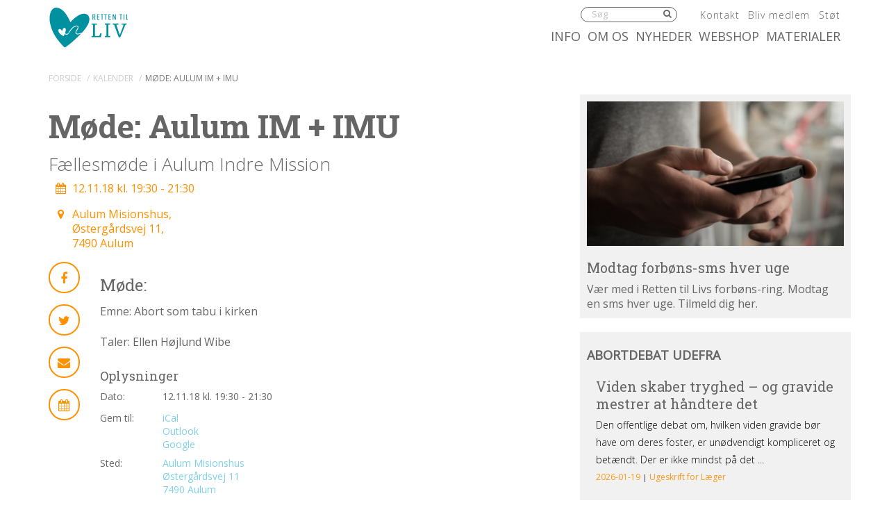

--- FILE ---
content_type: text/html; charset=UTF-8
request_url: https://rettentilliv.dk/events/event/moede-aulum-im-imu/
body_size: 14533
content:
<!DOCTYPE html><html itemscope="itemscope" itemtype="http://schema.org/Event"dir="ltr" lang="da-DK" prefix="og: https://ogp.me/ns#" xmlns="http://www.w3.org/1999/xhtml" class="frontend no-js"><head><meta charset="UTF-8" /><link rel="canonical" id="canonical" href="https://rettentilliv.dk" /><meta name="viewport" content="width=device-width, initial-scale=1, maximum-scale=1, minimum-scale=1.0, user-scalable=no, shrink-to-fit=no" /><script id="js-please" type="text/javascript">document.documentElement.className = document.documentElement.className.replace(/\bno-js\b/g,"")+"js";</script>	<style>img:is([sizes="auto" i], [sizes^="auto," i]) { contain-intrinsic-size: 3000px 1500px }</style>
	
		<!-- All in One SEO 4.9.3 - aioseo.com -->
		<title>Møde i Aumul Indre Mission | Retten til liv</title>
	<meta name="description" content="Landssekretær Ellen Højlund Wibe taler over emnet: Abort som tabu i kirken" />
	<meta name="robots" content="max-image-preview:large" />
	<meta name="author" content="Kerstin Hoffmann"/>
	<meta name="keywords" content="abort" />
	<link rel="canonical" href="https://rettentilliv.dk/events/event/moede-aulum-im-imu/" />
	<meta name="generator" content="All in One SEO (AIOSEO) 4.9.3" />
		<meta property="og:locale" content="da_DK" />
		<meta property="og:site_name" content="Retten til liv |" />
		<meta property="og:type" content="article" />
		<meta property="og:title" content="Møde i Aumul Indre Mission | Retten til liv" />
		<meta property="og:description" content="Landssekretær Ellen Højlund Wibe taler over emnet: Abort som tabu i kirken" />
		<meta property="og:url" content="https://rettentilliv.dk/events/event/moede-aulum-im-imu/" />
		<meta property="article:published_time" content="2018-04-30T11:18:11+00:00" />
		<meta property="article:modified_time" content="2018-04-30T11:24:38+00:00" />
		<meta name="twitter:card" content="summary" />
		<meta name="twitter:title" content="Møde i Aumul Indre Mission | Retten til liv" />
		<meta name="twitter:description" content="Landssekretær Ellen Højlund Wibe taler over emnet: Abort som tabu i kirken" />
		<script type="application/ld+json" class="aioseo-schema">
			{"@context":"https:\/\/schema.org","@graph":[{"@type":"BreadcrumbList","@id":"https:\/\/rettentilliv.dk\/events\/event\/moede-aulum-im-imu\/#breadcrumblist","itemListElement":[{"@type":"ListItem","@id":"https:\/\/rettentilliv.dk#listItem","position":1,"name":"Home","item":"https:\/\/rettentilliv.dk","nextItem":{"@type":"ListItem","@id":"https:\/\/rettentilliv.dk\/events\/event\/#listItem","name":"Begivenheder"}},{"@type":"ListItem","@id":"https:\/\/rettentilliv.dk\/events\/event\/#listItem","position":2,"name":"Begivenheder","item":"https:\/\/rettentilliv.dk\/events\/event\/","nextItem":{"@type":"ListItem","@id":"https:\/\/rettentilliv.dk\/events\/venues\/aulum-misionshus\/#listItem","name":"Aulum Misionshus"},"previousItem":{"@type":"ListItem","@id":"https:\/\/rettentilliv.dk#listItem","name":"Home"}},{"@type":"ListItem","@id":"https:\/\/rettentilliv.dk\/events\/venues\/aulum-misionshus\/#listItem","position":3,"name":"Aulum Misionshus","item":"https:\/\/rettentilliv.dk\/events\/venues\/aulum-misionshus\/","nextItem":{"@type":"ListItem","@id":"https:\/\/rettentilliv.dk\/events\/event\/moede-aulum-im-imu\/#listItem","name":"M\u00f8de: Aulum IM + IMU"},"previousItem":{"@type":"ListItem","@id":"https:\/\/rettentilliv.dk\/events\/event\/#listItem","name":"Begivenheder"}},{"@type":"ListItem","@id":"https:\/\/rettentilliv.dk\/events\/event\/moede-aulum-im-imu\/#listItem","position":4,"name":"M\u00f8de: Aulum IM + IMU","previousItem":{"@type":"ListItem","@id":"https:\/\/rettentilliv.dk\/events\/venues\/aulum-misionshus\/#listItem","name":"Aulum Misionshus"}}]},{"@type":"Organization","@id":"https:\/\/rettentilliv.dk\/#organization","name":"Retten til liv","url":"https:\/\/rettentilliv.dk\/"},{"@type":"Person","@id":"https:\/\/rettentilliv.dk\/author\/kerstin\/#author","url":"https:\/\/rettentilliv.dk\/author\/kerstin\/","name":"Kerstin Hoffmann","image":{"@type":"ImageObject","@id":"https:\/\/rettentilliv.dk\/events\/event\/moede-aulum-im-imu\/#authorImage","url":"https:\/\/secure.gravatar.com\/avatar\/bfa5e6b0864d8796f1ab26c0704de393?s=96&d=mm&r=g","width":96,"height":96,"caption":"Kerstin Hoffmann"}},{"@type":"WebPage","@id":"https:\/\/rettentilliv.dk\/events\/event\/moede-aulum-im-imu\/#webpage","url":"https:\/\/rettentilliv.dk\/events\/event\/moede-aulum-im-imu\/","name":"M\u00f8de i Aumul Indre Mission | Retten til liv","description":"Landssekret\u00e6r Ellen H\u00f8jlund Wibe taler over emnet: Abort som tabu i kirken","inLanguage":"da-DK","isPartOf":{"@id":"https:\/\/rettentilliv.dk\/#website"},"breadcrumb":{"@id":"https:\/\/rettentilliv.dk\/events\/event\/moede-aulum-im-imu\/#breadcrumblist"},"author":{"@id":"https:\/\/rettentilliv.dk\/author\/kerstin\/#author"},"creator":{"@id":"https:\/\/rettentilliv.dk\/author\/kerstin\/#author"},"datePublished":"2018-04-30T13:18:11+02:00","dateModified":"2018-04-30T13:24:38+02:00"},{"@type":"WebSite","@id":"https:\/\/rettentilliv.dk\/#website","url":"https:\/\/rettentilliv.dk\/","name":"Retten til liv","inLanguage":"da-DK","publisher":{"@id":"https:\/\/rettentilliv.dk\/#organization"}}]}
		</script>
		<!-- All in One SEO -->


<!-- Google Tag Manager for WordPress by gtm4wp.com -->
<script data-cfasync="false" data-pagespeed-no-defer>
	var gtm4wp_datalayer_name = "dataLayer";
	var dataLayer = dataLayer || [];
</script>
<!-- End Google Tag Manager for WordPress by gtm4wp.com --><link rel='dns-prefetch' href='//ajax.googleapis.com' />
<link rel='dns-prefetch' href='//www.googletagmanager.com' />
<!-- G: 2.2017.11, W: 6.7.4, P: 7.4.3-4ubuntu2.29, M: 70403, LUX --><meta name="robots" content="index,archive,follow" /><meta http-equiv="Content-Type" content="text/html;charset=UTF-8" /><meta http-equiv="Content-Script-Type" content="text/javascript" /><meta http-equiv="Content-Style-Type" content="text/css" /><meta http-equiv="X-UA-Compatible" content="IE=edge, chrome=1, requiresActiveX=TRUE" /><meta http-equiv="Pragma" content="no-cache" /><meta http-equiv="Cache-Ccontrol" content="no-cache" /><meta http-equiv="cleartype" content="on" /><meta name="HandheldFriendly" content="True" /><meta name="MobileOptimized" content="320" /><meta name="format-detection" content="telephone=yes" /><meta name="msapplication-tap-highlight" content="no" /><meta name="theme-color" content="#8F0505" /><meta name="msapplication-navbutton-color" content="#8F0505" /><meta name="apple-mobile-web-app-status-bar-style" content="#8F0505" /><meta property="twitter:domain" content="Retten til liv" /><link rel="apple-touch-icon-precomposed" sizes="152x152" href="https://rettentilliv.dk/wp-content/framework/cache-image/feed-152x152.png" /><link rel="apple-touch-icon-precomposed" sizes="144x144" href="https://rettentilliv.dk/wp-content/framework/cache-image/feed-144x144.png" /><link rel="apple-touch-icon-precomposed" sizes="120x120" href="https://rettentilliv.dk/wp-content/framework/cache-image/feed-120x120.png" /><link rel="apple-touch-icon-precomposed" sizes="114x114" href="https://rettentilliv.dk/wp-content/framework/cache-image/feed-114x114.png" /><link rel="apple-touch-icon-precomposed" sizes="72x72" href="https://rettentilliv.dk/wp-content/framework/cache-image/feed-72x72.png" /><link rel="apple-touch-icon-precomposed" sizes="57x57" href="https://rettentilliv.dk/wp-content/framework/cache-image/feed-57x57.png" /><meta name="msapplication-TileImage" content="https://rettentilliv.dk/wp-content/framework/cache-image/feed-144x144.png" /><meta name="msapplication-square150x150logo" content="https://rettentilliv.dk/wp-content/framework/cache-image/feed-150x150.png"/><meta name="msapplication-TileColor" content="#21759b" /><meta name="msapplication-starturl" content="https://rettentilliv.dk" /><meta name="msapplication-navbutton-color" content="#21759b" /><meta name="msapplication-window" content="width=1024;height=768" /><meta name="msapplication-tooltip" content="Retten til liv" /><meta name="mobile-web-app-capable" content="yes" /><meta name="apple-mobile-web-app-capable" content="yes" /><meta name="apple-mobile-web-app-status-bar-style" content="black-translucent" /><meta name="googlebot" content="noodp" /><meta property="og:site_name" content="Retten til liv" /><meta property="og:locale" content="da_DK" /><meta name="twitter:title" content="Møde i Aumul Indre Mission" /><meta name="twitter:url" content="https://rettentilliv.dk/events/event/moede-aulum-im-imu/" /><meta property="og:title" content="Møde i Aumul Indre Mission" /><meta content="Møde i Aumul Indre Mission" property="dc:title" /><meta property="og:url" content="https://rettentilliv.dk/events/event/moede-aulum-im-imu/" /><meta name="name" content="Møde i Aumul Indre Mission" /><meta name="twitter:description" content="Landssekretær Ellen Højlund Wibe taler over emnet: Abort som tabu i kirken" /><meta property="og:description" content="Landssekretær Ellen Højlund Wibe taler over emnet: Abort som tabu i kirken" /><meta name="description" content="Landssekretær Ellen Højlund Wibe taler over emnet: Abort som tabu i kirken" /><meta name="abstract" content="Landssekretær Ellen Højlund Wibe taler over emnet: Abort som tabu i kirken" /><link rel="image_src" href="https://rettentilliv.dk/wp-content/themes/rettentilliv/images/social.png" /><meta property="og:image" content="https://rettentilliv.dk/wp-content/themes/rettentilliv/images/social.png" /><meta name="twitter:image" content="https://rettentilliv.dk/wp-content/themes/rettentilliv/images/social.png" /><meta property="og:image:width" content="1200" /><meta property="og:image:height" content="630" /><meta name="twitter:image:width" content="1200" /><meta name="twitter:image:height" content="630" /><meta name="twitter:card" content="summary" /><meta property="og:type" content="article" /><meta property="article:published_time" content="2018-04-30 13:18:11" /><meta property="article:modified_time" content="2018-04-30 13:24:38" /><meta property="profile:first_name" content="Kerstin" /><meta property="profile:last_name" content="Hoffman" /><meta property="profile:username" content="kerstin" /><meta property="article:author" content="https://rettentilliv.dk/author/kerstin/" /><meta name="msapplication-task" content="name=Nyheder;action-uri=https://rettentilliv.dk/category/nyhed/" /><link rel="shortcut icon" href="https://rettentilliv.dk/wp-content/themes/rettentilliv/images/favicon-rtl.ico" /><link rel="icon" type="image/png" sizes="196x196" href="https://rettentilliv.dk/wp-content/framework/cache-image/favicon-rtl-196x196.png" /><link rel="icon" type="image/png" sizes="160x160" href="https://rettentilliv.dk/wp-content/framework/cache-image/favicon-rtl-160x160.png" /><link rel="icon" type="image/png" sizes="96x96" href="https://rettentilliv.dk/wp-content/framework/cache-image/favicon-rtl-96x96.png" /><link rel="icon" type="image/png" sizes="32x32" href="https://rettentilliv.dk/wp-content/framework/cache-image/favicon-rtl-32x32.png" /><link rel="icon" type="image/png" sizes="16x16" href="https://rettentilliv.dk/wp-content/framework/cache-image/favicon-rtl-16x16.png" /><link rel="prerender" href="https://rettentilliv.dk" /><link rel="dns-prefetch" href="https://fonts.googleapis.com/" /><link rel="dns-prefetch" href="https://www.google-analytics.com/" /><link rel="dns-prefetch" href="https://www.facebook.com/" /><link rel="dns-prefetch" href="https://fbstatic-a.akamaihd.net/" /><link rel="dns-prefetch" href="https://static.ak.facebook.com/" /><link rel="dns-prefetch" href="https://onlinefundraising.dk/" /><link rel="prerender" href="https://rettentilliv.dk/materialer/" /><link rel="prerender" href="https://rettentilliv.dk/jeg-insisterer-paa-optimismen/" /><link rel="prerender" href="https://rettentilliv.dk/boern-er-ingen-trussel/" /><link rel="prerender" href="https://rettentilliv.dk/info/abort/abort-i-tal/" /><link rel="prerender" href="https://rettentilliv.dk/info/fosterdiagnostik/downs-syndrom/downs-syndrom-i-tal/" /><link rel='stylesheet' id='wp-block-library-css' href='https://rettentilliv.dk/wp-includes/css/dist/block-library/style.min.css' type='text/css' media='all' />
<link rel='stylesheet' id='aioseo/css/src/vue/standalone/blocks/table-of-contents/global.scss-css' href='https://rettentilliv.dk/wp-content/plugins/all-in-one-seo-pack/dist/Lite/assets/css/table-of-contents/global.e90f6d47.css' type='text/css' media='all' />
<style id='classic-theme-styles-inline-css' type='text/css'>
/*! This file is auto-generated */
.wp-block-button__link{color:#fff;background-color:#32373c;border-radius:9999px;box-shadow:none;text-decoration:none;padding:calc(.667em + 2px) calc(1.333em + 2px);font-size:1.125em}.wp-block-file__button{background:#32373c;color:#fff;text-decoration:none}
</style>
<style id='global-styles-inline-css' type='text/css'>
:root{--wp--preset--aspect-ratio--square: 1;--wp--preset--aspect-ratio--4-3: 4/3;--wp--preset--aspect-ratio--3-4: 3/4;--wp--preset--aspect-ratio--3-2: 3/2;--wp--preset--aspect-ratio--2-3: 2/3;--wp--preset--aspect-ratio--16-9: 16/9;--wp--preset--aspect-ratio--9-16: 9/16;--wp--preset--color--black: #000000;--wp--preset--color--cyan-bluish-gray: #abb8c3;--wp--preset--color--white: #ffffff;--wp--preset--color--pale-pink: #f78da7;--wp--preset--color--vivid-red: #cf2e2e;--wp--preset--color--luminous-vivid-orange: #ff6900;--wp--preset--color--luminous-vivid-amber: #fcb900;--wp--preset--color--light-green-cyan: #7bdcb5;--wp--preset--color--vivid-green-cyan: #00d084;--wp--preset--color--pale-cyan-blue: #8ed1fc;--wp--preset--color--vivid-cyan-blue: #0693e3;--wp--preset--color--vivid-purple: #9b51e0;--wp--preset--gradient--vivid-cyan-blue-to-vivid-purple: linear-gradient(135deg,rgba(6,147,227,1) 0%,rgb(155,81,224) 100%);--wp--preset--gradient--light-green-cyan-to-vivid-green-cyan: linear-gradient(135deg,rgb(122,220,180) 0%,rgb(0,208,130) 100%);--wp--preset--gradient--luminous-vivid-amber-to-luminous-vivid-orange: linear-gradient(135deg,rgba(252,185,0,1) 0%,rgba(255,105,0,1) 100%);--wp--preset--gradient--luminous-vivid-orange-to-vivid-red: linear-gradient(135deg,rgba(255,105,0,1) 0%,rgb(207,46,46) 100%);--wp--preset--gradient--very-light-gray-to-cyan-bluish-gray: linear-gradient(135deg,rgb(238,238,238) 0%,rgb(169,184,195) 100%);--wp--preset--gradient--cool-to-warm-spectrum: linear-gradient(135deg,rgb(74,234,220) 0%,rgb(151,120,209) 20%,rgb(207,42,186) 40%,rgb(238,44,130) 60%,rgb(251,105,98) 80%,rgb(254,248,76) 100%);--wp--preset--gradient--blush-light-purple: linear-gradient(135deg,rgb(255,206,236) 0%,rgb(152,150,240) 100%);--wp--preset--gradient--blush-bordeaux: linear-gradient(135deg,rgb(254,205,165) 0%,rgb(254,45,45) 50%,rgb(107,0,62) 100%);--wp--preset--gradient--luminous-dusk: linear-gradient(135deg,rgb(255,203,112) 0%,rgb(199,81,192) 50%,rgb(65,88,208) 100%);--wp--preset--gradient--pale-ocean: linear-gradient(135deg,rgb(255,245,203) 0%,rgb(182,227,212) 50%,rgb(51,167,181) 100%);--wp--preset--gradient--electric-grass: linear-gradient(135deg,rgb(202,248,128) 0%,rgb(113,206,126) 100%);--wp--preset--gradient--midnight: linear-gradient(135deg,rgb(2,3,129) 0%,rgb(40,116,252) 100%);--wp--preset--font-size--small: 13px;--wp--preset--font-size--medium: 20px;--wp--preset--font-size--large: 36px;--wp--preset--font-size--x-large: 42px;--wp--preset--spacing--20: 0.44rem;--wp--preset--spacing--30: 0.67rem;--wp--preset--spacing--40: 1rem;--wp--preset--spacing--50: 1.5rem;--wp--preset--spacing--60: 2.25rem;--wp--preset--spacing--70: 3.38rem;--wp--preset--spacing--80: 5.06rem;--wp--preset--shadow--natural: 6px 6px 9px rgba(0, 0, 0, 0.2);--wp--preset--shadow--deep: 12px 12px 50px rgba(0, 0, 0, 0.4);--wp--preset--shadow--sharp: 6px 6px 0px rgba(0, 0, 0, 0.2);--wp--preset--shadow--outlined: 6px 6px 0px -3px rgba(255, 255, 255, 1), 6px 6px rgba(0, 0, 0, 1);--wp--preset--shadow--crisp: 6px 6px 0px rgba(0, 0, 0, 1);}:where(.is-layout-flex){gap: 0.5em;}:where(.is-layout-grid){gap: 0.5em;}body .is-layout-flex{display: flex;}.is-layout-flex{flex-wrap: wrap;align-items: center;}.is-layout-flex > :is(*, div){margin: 0;}body .is-layout-grid{display: grid;}.is-layout-grid > :is(*, div){margin: 0;}:where(.wp-block-columns.is-layout-flex){gap: 2em;}:where(.wp-block-columns.is-layout-grid){gap: 2em;}:where(.wp-block-post-template.is-layout-flex){gap: 1.25em;}:where(.wp-block-post-template.is-layout-grid){gap: 1.25em;}.has-black-color{color: var(--wp--preset--color--black) !important;}.has-cyan-bluish-gray-color{color: var(--wp--preset--color--cyan-bluish-gray) !important;}.has-white-color{color: var(--wp--preset--color--white) !important;}.has-pale-pink-color{color: var(--wp--preset--color--pale-pink) !important;}.has-vivid-red-color{color: var(--wp--preset--color--vivid-red) !important;}.has-luminous-vivid-orange-color{color: var(--wp--preset--color--luminous-vivid-orange) !important;}.has-luminous-vivid-amber-color{color: var(--wp--preset--color--luminous-vivid-amber) !important;}.has-light-green-cyan-color{color: var(--wp--preset--color--light-green-cyan) !important;}.has-vivid-green-cyan-color{color: var(--wp--preset--color--vivid-green-cyan) !important;}.has-pale-cyan-blue-color{color: var(--wp--preset--color--pale-cyan-blue) !important;}.has-vivid-cyan-blue-color{color: var(--wp--preset--color--vivid-cyan-blue) !important;}.has-vivid-purple-color{color: var(--wp--preset--color--vivid-purple) !important;}.has-black-background-color{background-color: var(--wp--preset--color--black) !important;}.has-cyan-bluish-gray-background-color{background-color: var(--wp--preset--color--cyan-bluish-gray) !important;}.has-white-background-color{background-color: var(--wp--preset--color--white) !important;}.has-pale-pink-background-color{background-color: var(--wp--preset--color--pale-pink) !important;}.has-vivid-red-background-color{background-color: var(--wp--preset--color--vivid-red) !important;}.has-luminous-vivid-orange-background-color{background-color: var(--wp--preset--color--luminous-vivid-orange) !important;}.has-luminous-vivid-amber-background-color{background-color: var(--wp--preset--color--luminous-vivid-amber) !important;}.has-light-green-cyan-background-color{background-color: var(--wp--preset--color--light-green-cyan) !important;}.has-vivid-green-cyan-background-color{background-color: var(--wp--preset--color--vivid-green-cyan) !important;}.has-pale-cyan-blue-background-color{background-color: var(--wp--preset--color--pale-cyan-blue) !important;}.has-vivid-cyan-blue-background-color{background-color: var(--wp--preset--color--vivid-cyan-blue) !important;}.has-vivid-purple-background-color{background-color: var(--wp--preset--color--vivid-purple) !important;}.has-black-border-color{border-color: var(--wp--preset--color--black) !important;}.has-cyan-bluish-gray-border-color{border-color: var(--wp--preset--color--cyan-bluish-gray) !important;}.has-white-border-color{border-color: var(--wp--preset--color--white) !important;}.has-pale-pink-border-color{border-color: var(--wp--preset--color--pale-pink) !important;}.has-vivid-red-border-color{border-color: var(--wp--preset--color--vivid-red) !important;}.has-luminous-vivid-orange-border-color{border-color: var(--wp--preset--color--luminous-vivid-orange) !important;}.has-luminous-vivid-amber-border-color{border-color: var(--wp--preset--color--luminous-vivid-amber) !important;}.has-light-green-cyan-border-color{border-color: var(--wp--preset--color--light-green-cyan) !important;}.has-vivid-green-cyan-border-color{border-color: var(--wp--preset--color--vivid-green-cyan) !important;}.has-pale-cyan-blue-border-color{border-color: var(--wp--preset--color--pale-cyan-blue) !important;}.has-vivid-cyan-blue-border-color{border-color: var(--wp--preset--color--vivid-cyan-blue) !important;}.has-vivid-purple-border-color{border-color: var(--wp--preset--color--vivid-purple) !important;}.has-vivid-cyan-blue-to-vivid-purple-gradient-background{background: var(--wp--preset--gradient--vivid-cyan-blue-to-vivid-purple) !important;}.has-light-green-cyan-to-vivid-green-cyan-gradient-background{background: var(--wp--preset--gradient--light-green-cyan-to-vivid-green-cyan) !important;}.has-luminous-vivid-amber-to-luminous-vivid-orange-gradient-background{background: var(--wp--preset--gradient--luminous-vivid-amber-to-luminous-vivid-orange) !important;}.has-luminous-vivid-orange-to-vivid-red-gradient-background{background: var(--wp--preset--gradient--luminous-vivid-orange-to-vivid-red) !important;}.has-very-light-gray-to-cyan-bluish-gray-gradient-background{background: var(--wp--preset--gradient--very-light-gray-to-cyan-bluish-gray) !important;}.has-cool-to-warm-spectrum-gradient-background{background: var(--wp--preset--gradient--cool-to-warm-spectrum) !important;}.has-blush-light-purple-gradient-background{background: var(--wp--preset--gradient--blush-light-purple) !important;}.has-blush-bordeaux-gradient-background{background: var(--wp--preset--gradient--blush-bordeaux) !important;}.has-luminous-dusk-gradient-background{background: var(--wp--preset--gradient--luminous-dusk) !important;}.has-pale-ocean-gradient-background{background: var(--wp--preset--gradient--pale-ocean) !important;}.has-electric-grass-gradient-background{background: var(--wp--preset--gradient--electric-grass) !important;}.has-midnight-gradient-background{background: var(--wp--preset--gradient--midnight) !important;}.has-small-font-size{font-size: var(--wp--preset--font-size--small) !important;}.has-medium-font-size{font-size: var(--wp--preset--font-size--medium) !important;}.has-large-font-size{font-size: var(--wp--preset--font-size--large) !important;}.has-x-large-font-size{font-size: var(--wp--preset--font-size--x-large) !important;}
:where(.wp-block-post-template.is-layout-flex){gap: 1.25em;}:where(.wp-block-post-template.is-layout-grid){gap: 1.25em;}
:where(.wp-block-columns.is-layout-flex){gap: 2em;}:where(.wp-block-columns.is-layout-grid){gap: 2em;}
:root :where(.wp-block-pullquote){font-size: 1.5em;line-height: 1.6;}
</style>
<style id='woocommerce-inline-inline-css' type='text/css'>
.woocommerce form .form-row .required { visibility: visible; }
</style>
<link rel='stylesheet' id='bambora_online_classic_front_style-css' href='https://rettentilliv.dk/wp-content/plugins/bambora-online-classic/style/bambora-online-classic-front.css' type='text/css' media='all' />
<link id="cached-css" rel="stylesheet" href="https://rettentilliv.dk/wp-content/framework/cache/min-2.2017.11-1.5.3.css" type="text/css" media="all" /><script type="text/javascript" src="https://www.googletagmanager.com/gtag/js?id=G-N5BRLH8LDX" id="wk-analytics-script-js"></script>
<script type="text/javascript" id="wk-analytics-script-js-after">
/* <![CDATA[ */
function shouldTrack(){
var trackLoggedIn = false;
var loggedIn = false;
if(!loggedIn){
return true;
} else if( trackLoggedIn ) {
return true;
}
return false;
}
function hasWKGoogleAnalyticsCookie() {
return (new RegExp('wp_wk_ga_untrack_' + document.location.hostname)).test(document.cookie);
}
if (!hasWKGoogleAnalyticsCookie() && shouldTrack()) {
//Google Analytics
window.dataLayer = window.dataLayer || [];
function gtag(){dataLayer.push(arguments);}
gtag('js', new Date());
gtag('config', 'G-N5BRLH8LDX', { 'anonymize_ip': true });
}
/* ]]> */
</script>

<!-- Google Tag Manager for WordPress by gtm4wp.com -->
<!-- GTM Container placement set to automatic -->
<script data-cfasync="false" data-pagespeed-no-defer>
	var dataLayer_content = {"pagePostType":"event","pagePostType2":"single-event","pagePostAuthor":"Kerstin Hoffmann"};
	dataLayer.push( dataLayer_content );
</script>
<script data-cfasync="false">
(function(w,d,s,l,i){w[l]=w[l]||[];w[l].push({'gtm.start':
new Date().getTime(),event:'gtm.js'});var f=d.getElementsByTagName(s)[0],
j=d.createElement(s),dl=l!='dataLayer'?'&l='+l:'';j.async=true;j.src=
'//www.googletagmanager.com/gtm.js?id='+i+dl;f.parentNode.insertBefore(j,f);
})(window,document,'script','dataLayer','GTM-TBMRPGKG');
</script>
<!-- End Google Tag Manager for WordPress by gtm4wp.com -->	<noscript><style>.woocommerce-product-gallery{ opacity: 1 !important; }</style></noscript>
	<meta name="google-site-verification" content="UDsPf4yzYfNU7bh7wSPcZW-XqR2LPBVuzJpd43lpGH4" /><!--[if lt IE 9]><link rel="stylesheet" href="https://rettentilliv.dk/wp-content/themes/greenbrook/ie.css" type="text/css" media="all"><script src="//html5shiv.googlecode.com/svn/trunk/html5.js"></script><script src="https://rettentilliv.dk/wp-content/themes/greenbrook/js/support/respond.min.js"></script><![endif]--><!--[if lt IE 10]><script src="https://rettentilliv.dk/wp-content/themes/greenbrook/js/support/matchMedia.min.js"></script><![endif]--><!--[if IE 7]><link href="https://rettentilliv.dk/wp-content/themes/greenbrook/css/bootstrap-ie7.min.css" rel="stylesheet"><link href="//netdna.bootstrapcdn.com/font-awesome/3.2.1/css/font-awesome-ie7.min.css" rel="stylesheet"><script src="//ie7-js.googlecode.com/svn/version/2.1(beta4)/IE7.js"></script><script type="text/javascript">var IE7_PNG_SUFFIX=".png";if(navigator.userAgent.match(/IEMobile\/10\.0/)){var msViewportStyle=document.createElement("style");msViewportStyle.appendChild(document.createTextNode("@-ms-viewport{width:auto!important}")),document.getElementsByTagName("head")[0].appendChild(msViewportStyle)}</script><![endif]--><!--[if IE 8]><script src="//ie7-js.googlecode.com/svn/version/2.1(beta4)/IE8.js"></script><![endif]--><!--[if IE 9]><script src="//ie7-js.googlecode.com/svn/version/2.1(beta4)/IE9.js"></script><script src="//css3-mediaqueries-js.googlecode.com/svn/trunk/css3-mediaqueries.js"></script><![endif]--><link href="https://fonts.googleapis.com/css?family=Open+Sans:300,400|Roboto+Slab:400,700" rel="stylesheet"></head><body data-rsssl=1 id="body" class="event-template-default single single-event postid-2811 layout-standard sidebar-right is-board has-widgets no-thumb cached woocommerce-no-js is-rtl" data-id="2811" data-author="2" data-nonce="a37a4df1aa" data-size="any"><span id="top" class="invisible"></span><div class="sr-only"><a href="#content">Spring menu over og gå til indhold</a><a href="https://rettentilliv.dk">Vend tilbage til forsiden</a><a href="https://rettentilliv.dk/tilgaengelighed/" class="sr-only">Gå til vores guide for tilgængelighed</a><ul id="menu-menu" class="menu"><li data-id="457" class="main-menu-item menu-item-depth-0 menu-item-id-457 nav-item-459 pointer menu-item menu-item-type-post_type menu-item-object-page menu-item-has-children"><a data-id="457" href="https://rettentilliv.dk/info/" class="menu-link main-menu-link"><dfn class="sr-only">1.0: </dfn>Info</a><ul class="sub-menu menu-odd menu-depth-1"><li data-id="7" class="sub-menu-item menu-item-depth-1 menu-item-id-7 nav-item-470 pointer menu-item menu-item-type-post_type menu-item-object-page"><a data-id="7" href="https://rettentilliv.dk/info/abort/" class="menu-link sub-menu-link"><dfn class="sr-only">1.1: </dfn>Abort</a></li><li data-id="113" class="sub-menu-item menu-item-depth-1 menu-item-id-113 nav-item-473 pointer menu-item menu-item-type-post_type menu-item-object-page"><a data-id="113" href="https://rettentilliv.dk/info/fosterdiagnostik/" class="menu-link sub-menu-link"><dfn class="sr-only">1.2: </dfn>Fosterdiagnostik</a></li><li data-id="187" class="sub-menu-item menu-item-depth-1 menu-item-id-187 nav-item-478 pointer menu-item menu-item-type-post_type menu-item-object-page"><a data-id="187" href="https://rettentilliv.dk/info/livets-begyndelse/" class="menu-link sub-menu-link"><dfn class="sr-only">1.3: </dfn>Livets begyndelse</a></li><li data-id="219" class="sub-menu-item menu-item-depth-1 menu-item-id-219 nav-item-472 pointer menu-item menu-item-type-post_type menu-item-object-page"><a data-id="219" href="https://rettentilliv.dk/info/etik-og-tro/" class="menu-link sub-menu-link"><dfn class="sr-only">1.4: </dfn>Etik og tro</a></li><li data-id="97" class="sub-menu-item menu-item-depth-1 menu-item-id-97 nav-item-471 pointer menu-item menu-item-type-post_type menu-item-object-page"><a data-id="97" href="https://rettentilliv.dk/info/den-personlige-historie/" class="menu-link sub-menu-link"><dfn class="sr-only">1.5: </dfn>Den personlige historie</a></li><li data-id="563" class="sub-menu-item menu-item-depth-1 menu-item-id-563 nav-item-575 pointer menu-item menu-item-type-post_type menu-item-object-page"><a data-id="563" href="https://rettentilliv.dk/info/argumenter-imod-abort/" class="menu-link sub-menu-link"><dfn class="sr-only">1.6: </dfn>Argumenter imod abort</a></li><li data-id="11828" class="sub-menu-item menu-item-depth-1 menu-item-id-11828 nav-item-14693 pointer menu-item menu-item-type-post_type menu-item-object-page"><a data-id="11828" href="https://rettentilliv.dk/info/perspektiver/" class="menu-link sub-menu-link"><dfn class="sr-only">1.7: </dfn>Perspektiver</a></li></ul></li><li data-id="257" class="main-menu-item menu-item-depth-0 menu-item-id-257 nav-item-455 pointer menu-item menu-item-type-post_type menu-item-object-page menu-item-has-children"><a data-id="257" href="https://rettentilliv.dk/hvem-er-vi/" class="menu-link main-menu-link"><dfn class="sr-only">2.0: </dfn>Om os</a><ul class="sub-menu menu-odd menu-depth-1"><li data-id="766" class="sub-menu-item menu-item-depth-1 menu-item-id-766 nav-item-772 pointer menu-item menu-item-type-post_type menu-item-object-page menu-item-has-children"><a data-id="766" href="https://rettentilliv.dk/hvem-er-vi/aktioner/" class="menu-link sub-menu-link"><dfn class="sr-only">2.1: </dfn>Aktioner</a><ul class="sub-menu menu-even sub-sub-menu menu-depth-2"><li data-id="27" class="sub-menu-item sub-sub-menu-item menu-item-depth-2 menu-item-id-27 nav-item-994 pointer menu-item menu-item-type-taxonomy menu-item-object-category"><a data-id="27" href="https://rettentilliv.dk/category/tidligere-aktioner/" class="menu-link sub-menu-link"><dfn class="sr-only">2.2: </dfn>Tidligere aktioner</a></li></ul></li><li data-id="907" class="sub-menu-item menu-item-depth-1 menu-item-id-907 nav-item-910 pointer menu-item menu-item-type-post_type menu-item-object-page"><a data-id="907" href="https://rettentilliv.dk/hvem-er-vi/organisation/" class="menu-link sub-menu-link"><dfn class="sr-only">2.3: </dfn>Organisation</a></li><li data-id="8566" class="sub-menu-item menu-item-depth-1 menu-item-id-8566 nav-item-8577 pointer menu-item menu-item-type-post_type menu-item-object-page"><a data-id="8566" href="https://rettentilliv.dk/abortmindelunden/" class="menu-link sub-menu-link"><dfn class="sr-only">2.4: </dfn>Abortmindelunden</a></li><li data-id="4443" class="sub-menu-item menu-item-depth-1 menu-item-id-4443 nav-item-4549 pointer menu-item menu-item-type-post_type menu-item-object-page"><a data-id="4443" href="https://rettentilliv.dk/hvem-er-vi/abortlinien/" class="menu-link sub-menu-link"><dfn class="sr-only">2.5: </dfn>Abortlinien</a></li><li data-id="999" class="sub-menu-item menu-item-depth-1 menu-item-id-999 nav-item-1003 pointer menu-item menu-item-type-post_type menu-item-object-page"><a data-id="999" href="https://rettentilliv.dk/hvem-er-vi/unge-mod-abort/" class="menu-link sub-menu-link"><dfn class="sr-only">2.6: </dfn>Unge mod abort</a></li><li data-id="271" class="sub-menu-item menu-item-depth-1 menu-item-id-271 nav-item-858 pointer menu-item menu-item-type-post_type menu-item-object-page"><a data-id="271" href="https://rettentilliv.dk/hvem-er-vi/pro-life-kontakter/" class="menu-link sub-menu-link"><dfn class="sr-only">2.7: </dfn>Pro Life internationalt</a></li><li data-id="6387" class="sub-menu-item menu-item-depth-1 menu-item-id-6387 nav-item-12065 pointer menu-item menu-item-type-post_type menu-item-object-page"><a data-id="6387" href="https://rettentilliv.dk/hvem-er-vi/nyhedsbrev/" class="menu-link sub-menu-link"><dfn class="sr-only">2.8: </dfn>Nyhedsbrev</a></li></ul></li><li data-id="1" class="main-menu-item menu-item-depth-0 menu-item-id-1 nav-item-293 pointer menu-item menu-item-type-taxonomy menu-item-object-category"><a data-id="1" href="https://rettentilliv.dk/category/nyhed/" class="menu-link main-menu-link"><dfn class="sr-only">3.0: </dfn>Nyheder</a></li><li data-id="17742" class="main-menu-item menu-item-depth-0 menu-item-id-17742 nav-item-17747 pointer menu-item menu-item-type-post_type menu-item-object-page"><a data-id="17742" href="https://rettentilliv.dk/webshop/" class="menu-link main-menu-link"><dfn class="sr-only">4.0: </dfn>Webshop</a></li>
</ul><form role="search" method="get"><input aria-label="Søg på rettentilliv.dk. Hvad søger du?" aria-required="true" type="search" value="" name="s" /><input aria-label="Start søgning" type="submit" value="Søg" /></form></div><div id="off-screen-outer"><div id="off-screen-main" role="article"><header aria-hidden="true" id="header" class="hidden-xs layout-head" data-xs_order="2" data-sm_order="2"><div class="container"><div class="row"><div class="col-xs-12"><div class="inside"><div class="row"><div class="col-sm-6 layout-left"><div aria-hidden="true" id="logo" class="link-box" itemscope itemtype="http://schema.org/Organization"><a class="logo-text nonblank" itemprop="url" href="https://rettentilliv.dk" rel="home"><span>Retten til liv</span><img class="logo-img" itemprop="logo" alt="Retten til liv" src="https://rettentilliv.dk/wp-content/themes/rettentilliv/images/logo-rtl.png" width="114" height="58" /></a></div></div><div class="col-sm-6 layout-right-sm"><form role="search" method="get" class="searchform-wrapper" action="https://rettentilliv.dk"><div class="searchform"><input type="search" class="searchinput clearme" value="" placeholder="Søg" name="s"/><input type="submit" class="searchsubmit" value="Søg" /><i class="icon-search fa fa-search"></i><div class="searchsubmit-background"></div></div><div class="clearfix"></div></form><div id="service" class="menu-service-container"><ul id="menu-service" class="inline-item-xs inline-item-sm"><li data-id="300" class="main-menu-item menu-item-depth-0 menu-item-id-300 nav-item-303 pointer menu-item menu-item-type-post_type menu-item-object-page"><a data-id="300" href="https://rettentilliv.dk/kontakt/" class="menu-link main-menu-link"><dfn class="sr-only">5.0: </dfn>Kontakt</a></li><li data-id="1383" class="main-menu-item menu-item-depth-0 menu-item-id-1383 nav-item-1392 pointer menu-item menu-item-type-post_type menu-item-object-page"><a data-id="1383" href="https://rettentilliv.dk/bliv-medlem/" class="menu-link main-menu-link"><dfn class="sr-only">6.0: </dfn>Bliv medlem</a></li><li data-id="297" class="main-menu-item menu-item-depth-0 menu-item-id-297 nav-item-304 pointer menu-item menu-item-type-post_type menu-item-object-page menu-item-has-children"><a data-id="297" href="https://rettentilliv.dk/stoet/" class="menu-link main-menu-link"><dfn class="sr-only">7.0: </dfn>Støt</a></li>
</ul></div><div id="primary" class="menu-menu-container"><ul id="menu-menu-1" class="list-item-xs inline-item-sm primary"><li data-id="457" class="main-menu-item menu-item-depth-0 menu-item-id-457 nav-item-459 pointer menu-item menu-item-type-post_type menu-item-object-page menu-item-has-children"><a data-id="457" href="https://rettentilliv.dk/info/" class="menu-link main-menu-link"><dfn class="sr-only">8.0: </dfn>Info</a><ul class="sub-menu menu-odd menu-depth-1"><li data-id="7" class="sub-menu-item menu-item-depth-1 menu-item-id-7 nav-item-470 pointer menu-item menu-item-type-post_type menu-item-object-page"><a data-id="7" href="https://rettentilliv.dk/info/abort/" class="menu-link sub-menu-link"><dfn class="sr-only">8.1: </dfn>Abort</a></li><li data-id="113" class="sub-menu-item menu-item-depth-1 menu-item-id-113 nav-item-473 pointer menu-item menu-item-type-post_type menu-item-object-page"><a data-id="113" href="https://rettentilliv.dk/info/fosterdiagnostik/" class="menu-link sub-menu-link"><dfn class="sr-only">8.2: </dfn>Fosterdiagnostik</a></li><li data-id="187" class="sub-menu-item menu-item-depth-1 menu-item-id-187 nav-item-478 pointer menu-item menu-item-type-post_type menu-item-object-page"><a data-id="187" href="https://rettentilliv.dk/info/livets-begyndelse/" class="menu-link sub-menu-link"><dfn class="sr-only">8.3: </dfn>Livets begyndelse</a></li><li data-id="219" class="sub-menu-item menu-item-depth-1 menu-item-id-219 nav-item-472 pointer menu-item menu-item-type-post_type menu-item-object-page"><a data-id="219" href="https://rettentilliv.dk/info/etik-og-tro/" class="menu-link sub-menu-link"><dfn class="sr-only">8.4: </dfn>Etik og tro</a></li><li data-id="97" class="sub-menu-item menu-item-depth-1 menu-item-id-97 nav-item-471 pointer menu-item menu-item-type-post_type menu-item-object-page"><a data-id="97" href="https://rettentilliv.dk/info/den-personlige-historie/" class="menu-link sub-menu-link"><dfn class="sr-only">8.5: </dfn>Den personlige historie</a></li><li data-id="563" class="sub-menu-item menu-item-depth-1 menu-item-id-563 nav-item-575 pointer menu-item menu-item-type-post_type menu-item-object-page"><a data-id="563" href="https://rettentilliv.dk/info/argumenter-imod-abort/" class="menu-link sub-menu-link"><dfn class="sr-only">8.6: </dfn>Argumenter imod abort</a></li><li data-id="11828" class="sub-menu-item menu-item-depth-1 menu-item-id-11828 nav-item-14693 pointer menu-item menu-item-type-post_type menu-item-object-page"><a data-id="11828" href="https://rettentilliv.dk/info/perspektiver/" class="menu-link sub-menu-link"><dfn class="sr-only">8.7: </dfn>Perspektiver</a></li></ul></li><li data-id="257" class="main-menu-item menu-item-depth-0 menu-item-id-257 nav-item-455 pointer menu-item menu-item-type-post_type menu-item-object-page menu-item-has-children"><a data-id="257" href="https://rettentilliv.dk/hvem-er-vi/" class="menu-link main-menu-link"><dfn class="sr-only">9.0: </dfn>Om os</a><ul class="sub-menu menu-odd menu-depth-1"><li data-id="766" class="sub-menu-item menu-item-depth-1 menu-item-id-766 nav-item-772 pointer menu-item menu-item-type-post_type menu-item-object-page menu-item-has-children"><a data-id="766" href="https://rettentilliv.dk/hvem-er-vi/aktioner/" class="menu-link sub-menu-link"><dfn class="sr-only">9.1: </dfn>Aktioner</a><ul class="sub-menu menu-even sub-sub-menu menu-depth-2"><li data-id="27" class="sub-menu-item sub-sub-menu-item menu-item-depth-2 menu-item-id-27 nav-item-994 pointer menu-item menu-item-type-taxonomy menu-item-object-category"><a data-id="27" href="https://rettentilliv.dk/category/tidligere-aktioner/" class="menu-link sub-menu-link"><dfn class="sr-only">9.2: </dfn>Tidligere aktioner</a></li></ul></li><li data-id="907" class="sub-menu-item menu-item-depth-1 menu-item-id-907 nav-item-910 pointer menu-item menu-item-type-post_type menu-item-object-page"><a data-id="907" href="https://rettentilliv.dk/hvem-er-vi/organisation/" class="menu-link sub-menu-link"><dfn class="sr-only">9.3: </dfn>Organisation</a></li><li data-id="8566" class="sub-menu-item menu-item-depth-1 menu-item-id-8566 nav-item-8577 pointer menu-item menu-item-type-post_type menu-item-object-page"><a data-id="8566" href="https://rettentilliv.dk/abortmindelunden/" class="menu-link sub-menu-link"><dfn class="sr-only">9.4: </dfn>Abortmindelunden</a></li><li data-id="4443" class="sub-menu-item menu-item-depth-1 menu-item-id-4443 nav-item-4549 pointer menu-item menu-item-type-post_type menu-item-object-page"><a data-id="4443" href="https://rettentilliv.dk/hvem-er-vi/abortlinien/" class="menu-link sub-menu-link"><dfn class="sr-only">9.5: </dfn>Abortlinien</a></li><li data-id="999" class="sub-menu-item menu-item-depth-1 menu-item-id-999 nav-item-1003 pointer menu-item menu-item-type-post_type menu-item-object-page"><a data-id="999" href="https://rettentilliv.dk/hvem-er-vi/unge-mod-abort/" class="menu-link sub-menu-link"><dfn class="sr-only">9.6: </dfn>Unge mod abort</a></li><li data-id="271" class="sub-menu-item menu-item-depth-1 menu-item-id-271 nav-item-858 pointer menu-item menu-item-type-post_type menu-item-object-page"><a data-id="271" href="https://rettentilliv.dk/hvem-er-vi/pro-life-kontakter/" class="menu-link sub-menu-link"><dfn class="sr-only">9.7: </dfn>Pro Life internationalt</a></li><li data-id="6387" class="sub-menu-item menu-item-depth-1 menu-item-id-6387 nav-item-12065 pointer menu-item menu-item-type-post_type menu-item-object-page"><a data-id="6387" href="https://rettentilliv.dk/hvem-er-vi/nyhedsbrev/" class="menu-link sub-menu-link"><dfn class="sr-only">9.8: </dfn>Nyhedsbrev</a></li></ul></li><li data-id="1" class="main-menu-item menu-item-depth-0 menu-item-id-1 nav-item-293 pointer menu-item menu-item-type-taxonomy menu-item-object-category"><a data-id="1" href="https://rettentilliv.dk/category/nyhed/" class="menu-link main-menu-link"><dfn class="sr-only">10.0: </dfn>Nyheder</a></li><li data-id="17742" class="main-menu-item menu-item-depth-0 menu-item-id-17742 nav-item-17747 pointer menu-item menu-item-type-post_type menu-item-object-page"><a data-id="17742" href="https://rettentilliv.dk/webshop/" class="menu-link main-menu-link"><dfn class="sr-only">11.0: </dfn>Webshop</a></li>
</ul></div><div class="cart-wrapper cart-empty"><a class="cart-label" href="https://rettentilliv.dk/materialer/">Materialer</a><a class="cart-amount" href="https://rettentilliv.dk/materialer/kurv/" title="Gå til Kurv"><span class="woocommerce-Price-amount amount">0&nbsp;<span class="woocommerce-Price-currencySymbol">DKK</span></span></a></div></div></div></div></div></div></div></header><nav aria-hidden="true" id="subnavigation" class="hidden-xs layout-head" data-xs_order="4" data-sm_order="4"><div class="container"><div class="row"><div class="col-xs-12"><div class="inside"><div class="row"><div class="col-xs-12 layout-left"><ul aria-hidden="true" class="breadcrumbs inline-item-xs inline-item-sm"><li class="bread-home"><a class="breadcrumb-home" href="https://rettentilliv.dk">Forside</a></li><li class="bread-event"><a href="https://rettentilliv.dk/kalender/"><span class="short">Kalender</span></a></li><li class="bread-title">Møde: Aulum IM + IMU</li></ul><div class="clearfix"></div></div></div></div></div></div></div></nav><div id="header-mobile" class="mobilebar visible-xs header-mobile"><div class="container"><div class="row"><div class="col-xs-12"><div class="inside"><div class="row"><div class="col-xs-9 col-ss-9 col-left col-left layout-left"><div aria-hidden="true" id="logo-mobile" class="link-box"><a class="logo-text nonblank" href="https://rettentilliv.dk" rel="home"><span>Retten til liv</span></a></div></div><div class="col-xs-3 col-ss-3 col-right col-right layout-right"><button id="nav-open-btn" class="btn"><i class="fa fa-bars fa-fw"></i></button></div></div></div></div></div></div></div><div id="outer-wrapper" class="container"><div id="wrapper"><div class="row opening"><article tabindex="-1" itemscope itemtype="http://schema.org/Article" id="article" class="col-xs-12 col-md-8 col-lg-8 no-outline post-2811 event type-event status-publish hentry event-venue-aulum-misionshus"><div class="wrapper-inner"><section class="typo-title"><h1 itemprop="name" class="entry-title title title-event title-20 lt25 lt50 lt75 lt100 lt125 lt150 lt175 lt200 lt225 lt250" data-length="20">Møde: Aulum IM + IMU</h1><summary class="typo-plead"><p class="lead lead-30 gt25 lt50 lt75 lt100 lt125 lt150 lt175 lt200 lt225 lt250 lt275 lt300 lt325 lt350 lt375 lt400 lt425 lt450 lt475 lt500" itemprop="articleSection">Fællesmøde i Aulum Indre Mission</p></summary><div itemscope itemtype="http://data-vocabulary.org/Event"><ul class="fa-ul event-ul"><li><a href="https://rettentilliv.dk?ics=2811"><i class="icon-calendar fa-li fa-fw fa fa-calendar"></i> <time itemprop="startDate" content="2018-11-12CET19:30" title="Finder sted den 12. november 2018 kl. 19:30">12.11.18 kl. 19:30 - 21:30</time></a></li><li><a itemprop="url" href="https://maps.google.com/?daddr=%C3%98sterg%C3%A5rdsvej+11+7490+Aulum+" class="nonblank event-title" target="_blank" rel="noopener noreferrer"><span itemprop="location" itemscope itemtype="http://data-vocabulary.org/Organization"><i class="icon-map-marker fa-li fa-fw fa fa-map-marker"></i> <span itemprop="name" class="clearfix-xs">Aulum Misionshus,<br/></span><span itemprop="address" itemscope itemtype="http://data-vocabulary.org/Address"><span itemprop="street-address" class="clearfix-xs">Østergårdsvej 11,<br/></span><span itemprop="locality" class="clearfix-xs">7490 Aulum</span></span></span></a></li></ul></div></section><div id="content" class="row"><div itemprop="articleBody" class="col-sm-11 col-sm-push-1 content"><h2>Møde:</h2><p>Emne: Abort som tabu i kirken</p><p>Taler: Ellen Højlund Wibe</p><div class="clearfix"></div><div class="event-meta getwidth"><h4 class="details">Oplysninger</h4><div class="row"><div class="col-sm-6 colwidth"><ul id="eo-event-meta" class="list-item-xs list-item-sm"><li class="eo-date"><div class="abbr eo-label">Dato:</div><div class="abbr-text eo-text"><time itemprop="startDate" content="2018-11-12CET19:30">12.11.18 kl. 19:30 - 21:30</time></div></li><li class="eo-export"><div class="abbr eo-label">Gem til:</div><div class="abbr-text eo-text"><a href="https://rettentilliv.dk/?ics=2811&event=2811" target="_blank" rel="noopener noreferrer">iCal</a><br/><a href="https://rettentilliv.dk/?ics=2811&event=2811&mode=outlook" target="_blank" rel="noopener noreferrer">Outlook</a><br/><a href="https://rettentilliv.dk/?gcal=2811&event=2811" target="_blank" rel="noopener noreferrer">Google</a></div></li><li class="eo-venue"><div class="abbr eo-label">Sted:</div><div class="abbr-text eo-text"><a itemprop="url" href="https://maps.google.com/?daddr=Østergårdsvej%2011+7490+Aulum" class="nonblank event-title" target="_blank" rel="noopener noreferrer">Aulum Misionshus<br/>Østergårdsvej 11<br/>7490 Aulum</a></div></li></ul><div class="clearfix"></div></div><div class="col-xs-12 col-sm-6 colwidth"></div></div></div><div class="meta-line published "><div class="row"><div class="col-xs-12 meta-data-horizontal"><ul class="meta-data inline-item-xs inline-item-sm hidden-print"><li class="the_time"><span class="on">den </span>Udgivet den 30.04.18</li></ul></div></div></div><div class="clearfix"></div></div><div aria-hidden="true" class="col-sm-1 col-sm-pull-11 sharer sharer-vertical"><div class="clearfix"></div><div class="share-wrap share-left"><div aria-hidden="true" class="layout-right-sm"><div class="column-xs column-share"><ul class="nolift social-buttons inline-item-xs list-item-sm"><li class="gr-face"><a class="btn btn-face fb-like ver nonblank ua-share visible-xs" data-ua="facebook" href="https://www.facebook.com/sharer/sharer.php?u=https://rettentilliv.dk/?p=2811" rel="nofollow" target="_blank" rel="noopener noreferrer"><i class="fa fa-facebook fa-fw"></i><span>Del</span></a><div class="popup-btn btn btn-face facebook ua-share hidden-xs" data-ua="facebook" data-url="https://www.facebook.com/sharer/sharer.php?u=https://rettentilliv.dk/?p=2811" data-width="560" data-height="300"><i class="fa fa-facebook fa-fw"></i><span>Del</span></div></li><li class="gr-twit"><a class="btn btn-twit twitter-link nonblank ua-share visible-xs" data-ua="twitter" href="https://twitter.com/intent/tweet?url=https://rettentilliv.dk/?p=2811&#038;text=Møde:%20Aulum%20IM%20+%20IMU.%20Fællesmøde%20i%20Aulum%20Indre%20Mission" rel="nofollow" target="_blank" rel="noopener noreferrer"><i class="fa fa-twitter fa-fw"></i><span>Tweet</span></a><div class="popup-btn btn btn-twit twitter ua-share hidden-xs" data-ua="twitter" data-url="https://twitter.com/intent/tweet?url=https://rettentilliv.dk/?p=2811&#038;text=Møde:%20Aulum%20IM%20+%20IMU.%20Fællesmøde%20i%20Aulum%20Indre%20Mission" data-width="660" data-height="230"><i class="fa fa-twitter fa-fw"></i><span>Tweet</span></div></li><li class="gr-email"><a class="btn btn-email send-email nonblank ua-share visible-xs" data-ua="email" href="mailto:?subject=Møde:%20Aulum%20IM%20+%20IMU&#038;body=https://rettentilliv.dk/?p=2811" rel="nofollow" target="_blank" rel="noopener noreferrer"><i class="fa fa-envelope fa-fw"></i><span>Email</span></a><button class="btn btn-email send-email ua-share hidden-xs" data-ua="http://email"><i class="fa fa-envelope fa-fw"></i><span>Email</span></button></li><li class="gr-print hidden-xs"><a class="btn btn-print print nonblank ua-share visible-xs" data-ua="print" href="?format=print&#038;post_id=2811" rel="nofollow" target="_blank" rel="noopener noreferrer"><i class="fa fa-print fa-fw"></i><span>Print</span></a><a class="btn btn-print print nonblank hidden-xs ua-share" data-ua="print" data-category="icon" data-action="click" data-label="share" data-value="?format=print&amp;post_id=2811" href="?format=print&#038;post_id=2811" rel="nofollow" target="_blank" rel="noopener noreferrer"><i class="fa fa-print fa-fw"></i><span>Print</span></a></li><li class="gr-icalfeed"><a class="btn btn-icalfeed ical nonblank ua-share visible-xs" data-ua="ical" title="Abonnér på vores kalender" href="https://rettentilliv.dk/om-import-af-vores-kalender/" rel="nofollow" target="_blank" rel="noopener noreferrer"><i class="fa fa-calendar fa-fw"></i><span>iCal</span></a><a class="btn btn-icalfeed icalfeed nonblank hidden-xs ua-share" data-ua="ical" title="Abonnér på vores kalender" data-category="icon" data-action="click" data-label="share" data-value="https://rettentilliv.dk/om-import-af-vores-kalender/" href="https://rettentilliv.dk/om-import-af-vores-kalender/" rel="nofollow"><i class="fa fa-calendar fa-fw"></i><span>iCal</span></a></li></ul></div></div></div></div></div></div></article><aside id="sidebar" class="col-xs-12 col-md-4 col-lg-4 aside-right"><div id="wrapper-aside-ajax" class="sidebar-event"><div id="wrapper-aside-content"><div class="row row-widget "><div role="group" aria-labelledby="widgetlabel" class="widget-wrapper background-a link-box"><span id="widgetlabel" class="sr-only">Modtag forbøns-sms hver uge</span><div id="pagewidget-14" class="widget widget_pagewidget"><div class="row"><div class="col-xs-12 loop-thumb"><div class="thumb"><a title="Gå til Forbøn på sms" href="https://rettentilliv.dk/kontakt/forboen-paa-sms/"><img class="lazy img-responsive img-progressive ratio-16x9 size-c" src="https://rettentilliv.dk/wp-content/framework/cache-image/ing190220165672-ing-416x234.jpg" width="416" height="234" alt="Forbøn på sms" data-xs="https://rettentilliv.dk/wp-content/framework/cache-image/ing190220165672-ing-416x234.jpg" data-xs-re="https://rettentilliv.dk/wp-content/framework/cache-image/ing190220165672-ing-832x468.jpg" data-sm="https://rettentilliv.dk/wp-content/framework/cache-image/ing190220165672-ing-416x234.jpg" data-sm-re="https://rettentilliv.dk/wp-content/framework/cache-image/ing190220165672-ing-416x234.jpg" data-md="https://rettentilliv.dk/wp-content/framework/cache-image/ing190220165672-ing-416x234.jpg" data-md-re="https://rettentilliv.dk/wp-content/framework/cache-image/ing190220165672-ing-832x468.jpg" data-lg="https://rettentilliv.dk/wp-content/framework/cache-image/ing190220165672-ing-416x234.jpg" data-lg-re="https://rettentilliv.dk/wp-content/framework/cache-image/ing190220165672-ing-832x468.jpg" style=""/><meta itemprop="image" content="https://rettentilliv.dk/wp-content/uploads/2025/01/ing190220165672-ing.jpg"/><noscript><img src="https://rettentilliv.dk/wp-content/framework/cache-image/ing190220165672-ing-416x234.jpg" width="416" height="234" alt="Forbøn på sms"/></noscript></a></div></div><div class="col-xs-12 loop-text"><a href="https://rettentilliv.dk/kontakt/forboen-paa-sms/"><h3 itemprop="name" class="entry-title title title-page title-20 lt25 lt50 lt75 lt100 lt125 lt150 lt175 lt200 lt225 lt250" title="Gå til Forbøn på sms" data-length="20">Modtag forbøns-sms hver uge</h3><p class="excerpt excerpt-80 gt25 gt50 gt75 lt100 lt125 lt150 lt175 lt200 lt225 lt250">Vær med i Retten til Livs forbøns-ring. Modtag en sms hver uge. Tilmeld dig her.</p></a></div></div></div></div><div role="group" aria-labelledby="widgetlabel" class="widget-wrapper background-a"><span id="widgetlabel" class="sr-only">Abortdebat udefra</span><div id="rtl_melt-5" class="widget widget_rtl_melt"><h4 class="widgettitle">Abortdebat udefra</h4><iframe type="text/html" src="https://feed.meltwater.com/gyda/outputs/xml/html/23/39/v2_363433.html" width="100%" height="400px" allowtransparency="true" scrolling="yes" seamless webkitAllowFullScreen mozallowfullscreen allowFullScreen></iframe></div></div><div role="group" aria-labelledby="widgetlabel" class="widget-wrapper background-a link-box"><span id="widgetlabel" class="sr-only">Test dine argumenter</span><div id="pagewidget-9" class="widget widget_pagewidget"><div class="row"><div class="col-xs-12 loop-thumb"><div class="thumb"><a title="Gå til Argumenter imod abort" href="https://rettentilliv.dk/info/argumenter-imod-abort/"><img class="lazy img-responsive img-progressive ratio-16x9 size-c" src="https://rettentilliv.dk/wp-content/framework/cache-image/02f07050-416x234.jpg" width="416" height="234" alt="Argumenter imod abort" data-xs="https://rettentilliv.dk/wp-content/framework/cache-image/02f07050-416x234.jpg" data-xs-re="https://rettentilliv.dk/wp-content/framework/cache-image/02f07050-832x468.jpg" data-sm="https://rettentilliv.dk/wp-content/framework/cache-image/02f07050-416x234.jpg" data-sm-re="https://rettentilliv.dk/wp-content/framework/cache-image/02f07050-416x234.jpg" data-md="https://rettentilliv.dk/wp-content/framework/cache-image/02f07050-416x234.jpg" data-md-re="https://rettentilliv.dk/wp-content/framework/cache-image/02f07050-832x468.jpg" data-lg="https://rettentilliv.dk/wp-content/framework/cache-image/02f07050-416x234.jpg" data-lg-re="https://rettentilliv.dk/wp-content/framework/cache-image/02f07050-832x468.jpg" style=""/><meta itemprop="image" content="https://rettentilliv.dk/wp-content/uploads/2018/01/02f07050.jpg"/><noscript><img src="https://rettentilliv.dk/wp-content/framework/cache-image/02f07050-416x234.jpg" width="416" height="234" alt="Argumenter imod abort"/></noscript></a></div></div><div class="col-xs-12 loop-text"><a href="https://rettentilliv.dk/info/argumenter-imod-abort/"><h3 itemprop="name" class="entry-title title title-page title-20 lt25 lt50 lt75 lt100 lt125 lt150 lt175 lt200 lt225 lt250" title="Gå til Argumenter imod abort" data-length="20">Test dine argumenter</h3><p class="excerpt excerpt-90 gt25 gt50 gt75 lt100 lt125 lt150 lt175 lt200 lt225 lt250">Hvorfor er abort forkert? Find overbevisende argumenter. Bliv klogere på den etiske debat!</p></a></div></div></div></div><div role="group" aria-labelledby="widgetlabel" class="widget-wrapper background-a link-box"><span id="widgetlabel" class="sr-only">Bliv medlem af Retten til Liv</span><div id="pagewidget-4" class="widget widget_pagewidget"><div class="row"><div class="col-xs-12 loop-thumb"><div class="thumb"><a title="Gå til Bliv medlem" href="https://rettentilliv.dk/bliv-medlem/"><img class="lazy img-responsive img-progressive ratio-16x9 size-c" src="https://rettentilliv.dk/wp-content/framework/cache-image/faellesskab-416x234.jpg" width="416" height="234" alt="Bliv medlem" data-xs="https://rettentilliv.dk/wp-content/framework/cache-image/faellesskab-416x234.jpg" data-xs-re="https://rettentilliv.dk/wp-content/framework/cache-image/faellesskab-832x468.jpg" data-sm="https://rettentilliv.dk/wp-content/framework/cache-image/faellesskab-416x234.jpg" data-sm-re="https://rettentilliv.dk/wp-content/framework/cache-image/faellesskab-416x234.jpg" data-md="https://rettentilliv.dk/wp-content/framework/cache-image/faellesskab-416x234.jpg" data-md-re="https://rettentilliv.dk/wp-content/framework/cache-image/faellesskab-832x468.jpg" data-lg="https://rettentilliv.dk/wp-content/framework/cache-image/faellesskab-416x234.jpg" data-lg-re="https://rettentilliv.dk/wp-content/framework/cache-image/faellesskab-832x468.jpg" style=""/><meta itemprop="image" content="https://rettentilliv.dk/wp-content/uploads/2025/09/faellesskab.jpg"/><noscript><img src="https://rettentilliv.dk/wp-content/framework/cache-image/faellesskab-416x234.jpg" width="416" height="234" alt="Bliv medlem"/></noscript></a></div></div><div class="col-xs-12 loop-text"><a href="https://rettentilliv.dk/bliv-medlem/"><h3 itemprop="name" class="entry-title title title-page title-10 lt25 lt50 lt75 lt100 lt125 lt150 lt175 lt200 lt225 lt250" title="Gå til Bliv medlem" data-length="10">Bliv medlem af Retten til Liv</h3><p class="excerpt excerpt-40 gt25 lt50 lt75 lt100 lt125 lt150 lt175 lt200 lt225 lt250">Forsvar det ufødte barn med et medlemskab.</p></a></div></div></div></div><div role="group" aria-labelledby="widgetlabel" class="widget-wrapper background-a link-box"><span id="widgetlabel" class="sr-only">Tilmeld dig nyhedsbrevet</span><div id="pagewidget-10" class="widget widget_pagewidget"><div class="row"><div class="col-xs-12 loop-thumb"><div class="thumb"><a title="Gå til Nyhedsbrev" href="https://rettentilliv.dk/hvem-er-vi/nyhedsbrev/"><img class="lazy img-responsive img-progressive ratio-16x9 size-c" src="https://rettentilliv.dk/wp-content/framework/cache-image/newspapers-g66e7755fc192072-416x234.jpg" width="416" height="234" alt="Nyhedsbrev" data-xs="https://rettentilliv.dk/wp-content/framework/cache-image/newspapers-g66e7755fc192072-416x234.jpg" data-xs-re="https://rettentilliv.dk/wp-content/framework/cache-image/newspapers-g66e7755fc192072-832x468.jpg" data-sm="https://rettentilliv.dk/wp-content/framework/cache-image/newspapers-g66e7755fc192072-416x234.jpg" data-sm-re="https://rettentilliv.dk/wp-content/framework/cache-image/newspapers-g66e7755fc192072-416x234.jpg" data-md="https://rettentilliv.dk/wp-content/framework/cache-image/newspapers-g66e7755fc192072-416x234.jpg" data-md-re="https://rettentilliv.dk/wp-content/framework/cache-image/newspapers-g66e7755fc192072-832x468.jpg" data-lg="https://rettentilliv.dk/wp-content/framework/cache-image/newspapers-g66e7755fc192072-416x234.jpg" data-lg-re="https://rettentilliv.dk/wp-content/framework/cache-image/newspapers-g66e7755fc192072-832x468.jpg" style=""/><meta itemprop="image" content="https://rettentilliv.dk/wp-content/uploads/2022/01/newspapers-g66e7755fc192072.jpg"/><noscript><img src="https://rettentilliv.dk/wp-content/framework/cache-image/newspapers-g66e7755fc192072-416x234.jpg" width="416" height="234" alt="Nyhedsbrev"/></noscript></a></div></div><div class="col-xs-12 loop-text"><a href="https://rettentilliv.dk/hvem-er-vi/nyhedsbrev/"><h3 itemprop="name" class="entry-title title title-page title-10 lt25 lt50 lt75 lt100 lt125 lt150 lt175 lt200 lt225 lt250" title="Gå til Nyhedsbrev" data-length="10">Tilmeld dig nyhedsbrevet</h3><p class="excerpt excerpt-60 gt25 gt50 lt75 lt100 lt125 lt150 lt175 lt200 lt225 lt250">Modtag Retten til livs nyhedsbrev og hold dig orienteret.</p></a></div></div></div></div></div></div></div></aside></div></div></div><footer id="footer" class="footer no-stroke"><section id="contact" class="layout-foot" data-xs_order="3" data-sm_order="1"><div class="container"><div class="row"><div class="col-xs-12"><div class="inside"><div class="row"><div class="col-xs-12"><div class="row"><div class="col-sm-4 col-md-3 contact-self-desc"><div aria-hidden="true" id="logo" class="link-box" itemscope itemtype="http://schema.org/Organization"><a class="logo-text nonblank" itemprop="url" href="https://rettentilliv.dk" rel="home"><span>Retten til liv</span><img class="logo-img" itemprop="logo" alt="Retten til liv" src="https://rettentilliv.dk/wp-content/themes/rettentilliv/images/logo-rtl.png" width="114" height="58" /></a></div><p>Retten til Liv er en græsrodsbevægelse, der arbejder for et samfund, der beskytter ethvert menneskes liv fra undfangelsen.</p></div><div class="col-sm-2 col-md-3 contact-person"><h2>Kontakt</h2><ul class="list-item-xs list-item-sm"><ul class="contact-links list-item-xs inline-item-sm vcard"><li class="name fn org"><a href="https://rettentilliv.dk">Retten til liv</a></li><li class="adr street-address"><a href="https://maps.google.com/?daddr=Grejsdalsvej%20430,%207100%20Vejle++" class="nonblank" target="_blank" rel="noopener noreferrer"><dfn class="sr-only hidden-print">Adresse: </dfn>Grejsdalsvej 430, 7100 Vejle</a></li><li class="email"><dfn class="sr-only hidden-print">Send email: </dfn><a href="mailto:&#101;&#108;&#108;&#101;%6e&#64;%72&#101;%74&#116;&#101;&#110;&#116;&#105;%6c&#108;i&#118;.d%6b?subject=https://rettentilliv.dk" class="nonblank" itemprop="email" target="_blank" rel="noopener noreferrer">ell&#101;n&#64;r&#101;tt&#101;&#110;&#116;il&#108;&#105;&#118;.dk</a></li><li class="phone tel"><a class="nonblank callto" title="Ring til +4554581545" data-callto="callto:+4554581545" data-tel="tel:+4554581545" href="tel:+4554581545" itemprop="telephone"><dfn class="sr-only hidden-print">Tlf.: </dfn>+45 54 58 15 45</a></li><li class="additional-first">CVR: 17859994</li></ul><ul></div><div class="col-sm-3 col-md-3 contact-chapters hidden-xs"><h2>Navigation</h2><div class="menu-menu-container"><ul id="menu-menu-2" class="menu"><li data-id="457" class="main-menu-item menu-item-depth-0 menu-item-id-457 nav-item-459 pointer menu-item menu-item-type-post_type menu-item-object-page menu-item-has-children"><a data-id="457" href="https://rettentilliv.dk/info/" class="menu-link main-menu-link"><dfn class="sr-only">12.0: </dfn>Info</a></li><li data-id="257" class="main-menu-item menu-item-depth-0 menu-item-id-257 nav-item-455 pointer menu-item menu-item-type-post_type menu-item-object-page menu-item-has-children"><a data-id="257" href="https://rettentilliv.dk/hvem-er-vi/" class="menu-link main-menu-link"><dfn class="sr-only">13.0: </dfn>Om os</a></li><li data-id="1" class="main-menu-item menu-item-depth-0 menu-item-id-1 nav-item-293 pointer menu-item menu-item-type-taxonomy menu-item-object-category"><a data-id="1" href="https://rettentilliv.dk/category/nyhed/" class="menu-link main-menu-link"><dfn class="sr-only">14.0: </dfn>Nyheder</a></li><li data-id="17742" class="main-menu-item menu-item-depth-0 menu-item-id-17742 nav-item-17747 pointer menu-item menu-item-type-post_type menu-item-object-page"><a data-id="17742" href="https://rettentilliv.dk/webshop/" class="menu-link main-menu-link"><dfn class="sr-only">15.0: </dfn>Webshop</a></li>
</ul></div></div><div class="col-sm-3 col-md-3 contact-search"><h2>Bliv medlem!</h2><p>Hver dag mister mere end 40 ufødte livet i en abort. Hver gang taber vi lidt af vores menneskelighed.<br />Vær med til at genskabe respekten for livet. Beskyt de mindste!<br /><a href="https://rettentilliv.dk/bliv-medlem/">Bliv medlem i Retten til Liv!</a></p><ul class="social-icons inline-item-xs inline-item-sm"><li class="gr-facebook"><a class="nonblank" target="_blank" rel="noopener noreferrer" href="https://www.facebook.com/rettentilliv/"><dfn class="sr-only">Gå til: Facebook</dfn><button class="btn btn-facebook ua-link" data-ua="facebook" data-category="icon" data-action="click" data-label="social" data-value="https://www.facebook.com/rettentilliv/"><i class="fa fa-fw fa-facebook"></i><span>Facebook</span></button></a></li><li class="gr-youtube"><a class="nonblank" target="_blank" rel="noopener noreferrer" href="https://www.youtube.com/channel/UC3UpgwYkEBFl9p76hR8iZoQ?sub_confirmation=1"><dfn class="sr-only">Gå til: YouTube</dfn><button class="btn btn-youtube ua-link" data-ua="youtube" data-category="icon" data-action="click" data-label="social" data-value="https://www.youtube.com/channel/UC3UpgwYkEBFl9p76hR8iZoQ?sub_confirmation=1"><i class="fa fa-fw fa-youtube"></i><span>YouTube</span></button></a></li><li class="gr-rss"><a class="nonblank" href="https://rettentilliv.dk/om-rss-feed/" title="Læs mere"><dfn class="sr-only">Gå til: RSS feed</dfn><button class="btn btn-rss ua-link" data-ua="rss" data-category="icon" data-action="click" data-label="social" data-value="https://rettentilliv.dk/om-rss-feed/"><i class="fa fa-fw fa-rss"></i><span>RSS feed</span></button></a></li><li class="gr-calendar"><a class="nonblank" href="https://rettentilliv.dk/om-import-af-vores-kalender/" title="Læs mere"><dfn class="sr-only">Gå til: Kalender</dfn><button class="btn btn-calendar ua-link" data-ua="calendar" data-category="icon" data-action="click" data-label="social" data-value="https://rettentilliv.dk/om-import-af-vores-kalender/"><i class="fa fa-fw fa-calendar"></i><span>Kalender</span></button></a></li><li class="gr-envelope"><a class="nonblank" target="_blank" rel="noopener noreferrer" href="mailto:&#101;l&#108;e&#110;&#064;re&#116;te&#110;&#116;&#105;l&#108;&#105;&#118;.d&#107;" title="Hvis din email-klient ikke åbner automatisk kan du højreklikke og kopiere linket."><dfn class="sr-only">Gå til: Email</dfn><button class="btn btn-envelope ua-link" data-ua="email" data-category="icon" data-action="click" data-label="social" data-value="mailto:&#101;l&#108;e&#110;&#064;re&#116;te&#110;&#116;&#105;l&#108;&#105;&#118;.d&#107;"><i class="fa fa-fw fa-envelope"></i><span>Email</span></button></a></li></ul></div></div><div class="clearfix"></div></div></div></div></div></div></div></section><div aria-hidden="true" id="footer-message" class="layout-foot" data-xs_order="4" data-sm_order="4"><div class="container"><div class="row"><div class="col-xs-12"><div class="inside"><div class="row"><div class="col-xs-12 layout-right-sm"><p class="flow2 greenbrook"><a class="greenbrook nonblank" rel="nofollow" href="http://flowtwo.com/?utm_source=Retten%20til%20liv&amp;utm_medium=link&amp;utm_campaign=client&amp;lang=da" target="_blank" rel="noopener noreferrer">af FlowTwo</a>&nbsp;-&nbsp;<a href="https://rettentilliv.dk/wp-login.php">Log ind</a></p></div></div></div></div></div></div></div><div class="clearfix"></div></footer></div><div id="off-screen-menu" class="visible-xs" role="menu"><div id="off-screen-menu-inner"><div id="service" class="menu-service-container"><ul id="menu-service-1" class="list-item-xs list-item-sm"><li data-id="300" class="main-menu-item menu-item-depth-0 menu-item-id-300 nav-item-303 pointer menu-item menu-item-type-post_type menu-item-object-page"><a data-id="300" href="https://rettentilliv.dk/kontakt/" class="menu-link main-menu-link"><dfn class="sr-only">16.0: </dfn>Kontakt</a></li><li data-id="1383" class="main-menu-item menu-item-depth-0 menu-item-id-1383 nav-item-1392 pointer menu-item menu-item-type-post_type menu-item-object-page"><a data-id="1383" href="https://rettentilliv.dk/bliv-medlem/" class="menu-link main-menu-link"><dfn class="sr-only">17.0: </dfn>Bliv medlem</a></li><li data-id="297" class="main-menu-item menu-item-depth-0 menu-item-id-297 nav-item-304 pointer menu-item menu-item-type-post_type menu-item-object-page menu-item-has-children"><a data-id="297" href="https://rettentilliv.dk/stoet/" class="menu-link main-menu-link"><dfn class="sr-only">18.0: </dfn>Støt</a></li>
</ul></div><div class="cart-wrapper cart-empty"><a class="cart-label" href="https://rettentilliv.dk/materialer/">Materialer</a><a class="cart-amount" href="https://rettentilliv.dk/materialer/kurv/" title="Gå til Kurv"><span class="woocommerce-Price-amount amount">0&nbsp;<span class="woocommerce-Price-currencySymbol">DKK</span></span></a></div><div id="mobile-search" class="hidden layout-head" data-xs_order="0" data-sm_order="0"><form role="search" method="get" class="searchform-wrapper" action="https://rettentilliv.dk"><div class="searchform"><input type="search" class="searchinput clearme" value="" placeholder="Søg" name="s"/><input type="submit" class="searchsubmit" value="Søg" /><i class="icon-search fa fa-search"></i><div class="searchsubmit-background"></div></div><div class="clearfix"></div></form></div><nav id="sitemap"><div class="sitemap column-sm"><ul id="menu-menu-3" class="list-item-xs list-item-sm sites link-wrap"><li data-id="457" class="main-menu-item menu-item-depth-0 menu-item-id-457 nav-item-459 pointer menu-item menu-item-type-post_type menu-item-object-page menu-item-has-children"><a data-id="457" href="https://rettentilliv.dk/info/" class="menu-link main-menu-link"><dfn class="sr-only">19.0: </dfn>Info</a><ul class="sub-menu menu-odd menu-depth-1"><li data-id="7" class="sub-menu-item menu-item-depth-1 menu-item-id-7 nav-item-470 pointer menu-item menu-item-type-post_type menu-item-object-page"><a data-id="7" href="https://rettentilliv.dk/info/abort/" class="menu-link sub-menu-link"><dfn class="sr-only">19.1: </dfn>Abort</a></li><li data-id="113" class="sub-menu-item menu-item-depth-1 menu-item-id-113 nav-item-473 pointer menu-item menu-item-type-post_type menu-item-object-page"><a data-id="113" href="https://rettentilliv.dk/info/fosterdiagnostik/" class="menu-link sub-menu-link"><dfn class="sr-only">19.2: </dfn>Fosterdiagnostik</a></li><li data-id="187" class="sub-menu-item menu-item-depth-1 menu-item-id-187 nav-item-478 pointer menu-item menu-item-type-post_type menu-item-object-page"><a data-id="187" href="https://rettentilliv.dk/info/livets-begyndelse/" class="menu-link sub-menu-link"><dfn class="sr-only">19.3: </dfn>Livets begyndelse</a></li><li data-id="219" class="sub-menu-item menu-item-depth-1 menu-item-id-219 nav-item-472 pointer menu-item menu-item-type-post_type menu-item-object-page"><a data-id="219" href="https://rettentilliv.dk/info/etik-og-tro/" class="menu-link sub-menu-link"><dfn class="sr-only">19.4: </dfn>Etik og tro</a></li><li data-id="97" class="sub-menu-item menu-item-depth-1 menu-item-id-97 nav-item-471 pointer menu-item menu-item-type-post_type menu-item-object-page"><a data-id="97" href="https://rettentilliv.dk/info/den-personlige-historie/" class="menu-link sub-menu-link"><dfn class="sr-only">19.5: </dfn>Den personlige historie</a></li><li data-id="563" class="sub-menu-item menu-item-depth-1 menu-item-id-563 nav-item-575 pointer menu-item menu-item-type-post_type menu-item-object-page"><a data-id="563" href="https://rettentilliv.dk/info/argumenter-imod-abort/" class="menu-link sub-menu-link"><dfn class="sr-only">19.6: </dfn>Argumenter imod abort</a></li><li data-id="11828" class="sub-menu-item menu-item-depth-1 menu-item-id-11828 nav-item-14693 pointer menu-item menu-item-type-post_type menu-item-object-page"><a data-id="11828" href="https://rettentilliv.dk/info/perspektiver/" class="menu-link sub-menu-link"><dfn class="sr-only">19.7: </dfn>Perspektiver</a></li></ul></li><li data-id="257" class="main-menu-item menu-item-depth-0 menu-item-id-257 nav-item-455 pointer menu-item menu-item-type-post_type menu-item-object-page menu-item-has-children"><a data-id="257" href="https://rettentilliv.dk/hvem-er-vi/" class="menu-link main-menu-link"><dfn class="sr-only">20.0: </dfn>Om os</a><ul class="sub-menu menu-odd menu-depth-1"><li data-id="766" class="sub-menu-item menu-item-depth-1 menu-item-id-766 nav-item-772 pointer menu-item menu-item-type-post_type menu-item-object-page menu-item-has-children"><a data-id="766" href="https://rettentilliv.dk/hvem-er-vi/aktioner/" class="menu-link sub-menu-link"><dfn class="sr-only">20.1: </dfn>Aktioner</a><ul class="sub-menu menu-even sub-sub-menu menu-depth-2"><li data-id="27" class="sub-menu-item sub-sub-menu-item menu-item-depth-2 menu-item-id-27 nav-item-994 pointer menu-item menu-item-type-taxonomy menu-item-object-category"><a data-id="27" href="https://rettentilliv.dk/category/tidligere-aktioner/" class="menu-link sub-menu-link"><dfn class="sr-only">20.2: </dfn>Tidligere aktioner</a></li></ul></li><li data-id="907" class="sub-menu-item menu-item-depth-1 menu-item-id-907 nav-item-910 pointer menu-item menu-item-type-post_type menu-item-object-page"><a data-id="907" href="https://rettentilliv.dk/hvem-er-vi/organisation/" class="menu-link sub-menu-link"><dfn class="sr-only">20.3: </dfn>Organisation</a></li><li data-id="8566" class="sub-menu-item menu-item-depth-1 menu-item-id-8566 nav-item-8577 pointer menu-item menu-item-type-post_type menu-item-object-page"><a data-id="8566" href="https://rettentilliv.dk/abortmindelunden/" class="menu-link sub-menu-link"><dfn class="sr-only">20.4: </dfn>Abortmindelunden</a></li><li data-id="4443" class="sub-menu-item menu-item-depth-1 menu-item-id-4443 nav-item-4549 pointer menu-item menu-item-type-post_type menu-item-object-page"><a data-id="4443" href="https://rettentilliv.dk/hvem-er-vi/abortlinien/" class="menu-link sub-menu-link"><dfn class="sr-only">20.5: </dfn>Abortlinien</a></li><li data-id="999" class="sub-menu-item menu-item-depth-1 menu-item-id-999 nav-item-1003 pointer menu-item menu-item-type-post_type menu-item-object-page"><a data-id="999" href="https://rettentilliv.dk/hvem-er-vi/unge-mod-abort/" class="menu-link sub-menu-link"><dfn class="sr-only">20.6: </dfn>Unge mod abort</a></li><li data-id="271" class="sub-menu-item menu-item-depth-1 menu-item-id-271 nav-item-858 pointer menu-item menu-item-type-post_type menu-item-object-page"><a data-id="271" href="https://rettentilliv.dk/hvem-er-vi/pro-life-kontakter/" class="menu-link sub-menu-link"><dfn class="sr-only">20.7: </dfn>Pro Life internationalt</a></li><li data-id="6387" class="sub-menu-item menu-item-depth-1 menu-item-id-6387 nav-item-12065 pointer menu-item menu-item-type-post_type menu-item-object-page"><a data-id="6387" href="https://rettentilliv.dk/hvem-er-vi/nyhedsbrev/" class="menu-link sub-menu-link"><dfn class="sr-only">20.8: </dfn>Nyhedsbrev</a></li></ul></li><li data-id="1" class="main-menu-item menu-item-depth-0 menu-item-id-1 nav-item-293 pointer menu-item menu-item-type-taxonomy menu-item-object-category"><a data-id="1" href="https://rettentilliv.dk/category/nyhed/" class="menu-link main-menu-link"><dfn class="sr-only">21.0: </dfn>Nyheder</a></li><li data-id="17742" class="main-menu-item menu-item-depth-0 menu-item-id-17742 nav-item-17747 pointer menu-item menu-item-type-post_type menu-item-object-page"><a data-id="17742" href="https://rettentilliv.dk/webshop/" class="menu-link main-menu-link"><dfn class="sr-only">22.0: </dfn>Webshop</a></li>
</ul></div></nav></div></div></div><div class="cookie-wrapper no-stroke"><div class="container"><div class="row"><div class="col-sm-10 col-md-11"><p class="cookie">Vi bruger cookies for at sikre din brugeroplevelse. Fortsat brug betyder at du accepterer dette. <a href="https://rettentilliv.dk/cookiepolitik-2/">Læs mere</a></p></div></div></div></div><footer><script id="js-local" type="text/javascript">/* <![CDATA[ */var GR_LOCAL = {"ajaxurl":"https:\/\/rettentilliv.dk\/wp-content\/themes\/greenbrook\/ajax\/ajax.php","ajaxwp":"https:\/\/rettentilliv.dk\/wp-admin\/admin-ajax.php","js_valid":"https:\/\/rettentilliv.dk\/wp-content\/themes\/greenbrook\/js\/jquery.validate.min.js","sending":"Sender...","loading":"Indl\u00e6ser","sent":"Email sendt","received":"Modtaget","try_again":"Pr\u00f8v igen","error_try":"Noget gik galt. Pr\u00f8v venligst igen senere.","cookie_delete":"Cookies er nu slettet.","read_more":"L\u00e6s mere","see_more":"Kig n\u00e6rmere","search_no":"Det var ikke muligt at lokalisere p\u00e5 baggrund af din s\u00f8gning","close":"Luk","share":"Del","confirmation":"Bekr\u00e6ftelse","overview":"G\u00e5 til overblik","booking":"G\u00e5 til tilmelding","woo_bulk":"This product can only be bought in bulk of a minimum of","woo_adding":"Tilf\u00f8jer","woo_added":"Tilf\u00f8jet","woo_another":"Tilf\u00f8j en mere","woo_cart":"G\u00e5 til kurv","hide_cat":"Skjul kategorier","show_cat":"Vis kategorier","std_post":"","std_blogpost":"","std_case":"","std_course":"","std_event":"https:\/\/rettentilliv.dk\/kalender\/","std_project":"","std_resource":"","std_pay":"https:\/\/rettentilliv.dk\/stoet\/","std_shop":"https:\/\/rettentilliv.dk\/materialer\/","std_cart":"https:\/\/rettentilliv.dk\/materialer\/kurv\/","std_checkout":"https:\/\/rettentilliv.dk\/materialer\/kassen\/","map_js":"https:\/\/rettentilliv.dk\/wp-content\/themes\/greenbrook\/js\/jquery.mobilegmap.min.js","map_api":false,"map_lat":"55.6760968","map_long":"12.5683371","map_icon":"\/wp-content\/themes\/greenbrook\/images\/gmap-pointer.png","map_logo":"\/wp-content\/themes\/greenbrook\/images\/gmap-logo.png","social_js":"https:\/\/rettentilliv.dk\/wp-content\/themes\/greenbrook\/js\/jquery.socialite.min.js","social_fb_id":false};/* ]]> */</script><script id="js-local-form" type="text/javascript">/* <![CDATA[ */var FORM_LOCAL = {"ajaxurl":"https:\/\/rettentilliv.dk\/wp-admin\/admin-ajax.php"};/* ]]> */</script><script id="js-local-news" type="text/javascript">/* <![CDATA[ */var NEWS_LOCAL = {"ajaxurl":"https:\/\/rettentilliv.dk\/wp-admin\/admin-ajax.php","subscribe":"Tilmeld","subscribe_again":"Tilmeld flere","subscribing":"Tilmelder..."};/* ]]> */</script><script id="js-local-fund" type="text/javascript">/* <![CDATA[ */var FUND_LOCAL = [];/* ]]> */</script>	<script type="text/javascript">
		var c = document.body.className;
		c = c.replace(/woocommerce-no-js/, 'woocommerce-js');
		document.body.className = c;
	</script>
	<script type="text/javascript" src="//ajax.googleapis.com/ajax/libs/jquery/1.12.4/jquery.min.js" id="jquery-js"></script>
<script id="js-inline" type="text/javascript">top.location!==location?document.body.className+=" framed":document.body.className+=" not-framed";var getCookie=function(e){var n=document.cookie.indexOf(e+"="),o=n+e.length+1,t=document.cookie.indexOf(";",o);return n||e==document.cookie.substring(0,e.length)?-1==n?null:(-1==t&&(t=document.cookie.length),unescape(document.cookie.substring(o,t))):null};var el=document.getElementById("body");if("accept"==getCookie("gr_cookie")){var cl="accept-cookie";el.classList?el.classList.add(cl):el.cl+=" "+cl}else if("decline"==getCookie("gr_cookie")){var cl="decline-cookie";el.classList?el.classList.add(cl):el.cl+=" "+cl}else if("accept"!=getCookie("gr_cookie")){var cl="passive-cookie";el.classList?el.classList.add(cl):el.cl+=" "+cl}localStorage.setItem("visited-"+window.location.pathname,!0);var links=document.getElementsByTagName("a");for(i=0;i<links.length;i++){var link=links[i];if(link.host==window.location.host&&localStorage.getItem("visited-"+link.pathname)){var className="has-read";link.classList?link.classList.add(className):link.className+=" "+className}}</script><script id="jquery-fallback" type="text/javascript">window.jQuery || document.write('<script src="https://rettentilliv.dk/wp-content/themes/greenbrook/js/jquery-1.11.2.min.js"><\/script>');</script><script id="cached-js-async" type="text/javascript">function grAsyncJS(e){var n=document.createElement("script");n.type="text/javascript",n.async=!0,n.src=e,document.getElementsByTagName("head")[0].appendChild(n)}window.addEventListener?window.addEventListener("load",grAsyncJS("https://rettentilliv.dk/wp-content/framework/cache/min-2.2017.11-1.5.3.js"),!1):window.attachEvent?window.attachEvent("onload",grAsyncJS("https://rettentilliv.dk/wp-content/framework/cache/min-2.2017.11-1.5.3.js")):window.onload=grAsyncJS("https://rettentilliv.dk/wp-content/framework/cache/min-2.2017.11-1.5.3.js");</script><div id="gr-root"></div><div id="fb-root" class="hidden"></div></footer></body></html>

--- FILE ---
content_type: text/html
request_url: https://feed.meltwater.com/gyda/outputs/xml/html/23/39/v2_363433.html
body_size: 15928
content:
<html>
<head>
<META http-equiv="Content-Type" content="text/html; charset=utf-8">
<META HTTP-EQUIV="Cache-Control" CONTENT="no-cache">
<META HTTP-EQUIV="Pragma" CONTENT="no-cache">
<META HTTP-EQUIV="Expires" CONTENT="0">
<meta http-equiv="expires" value="Thu, 16 Mar 2000 11:00:00 GMT">
<link href="https://fonts.googleapis.com/css?family=Open+Sans:300,400" rel="stylesheet">
<link href="https://fonts.googleapis.com/css?family=Roboto+Slab:300,400" rel="stylesheet">
<style>
      body     { color: #333333; background-color: #f1f1f1;padding:5px; line-height: 25px; }
      *        { font-family: 'Open Sans', Helvetica, Arial, sans-serif; font-size: 11px; line-height: 25px; }
      pre, tt, code, samp, kbd, xmp, listing, plaintext { font-family: 'Open Sans', Helvetica, Arial, sans-serif;line-height: 25px; }
      h2       { font-size: 15px; }
      a:link   { color: #000000; text-decoration: none; }
      a:visited{ color: #000000; text-decoration: none; }
      a:hover  { color: #000000; text-decoration: underline; }
      .article { padding-bottom: 20px; }
      .date    { font-size: 12px; color: #Ff9916;  }
      .source  { font-size: 12px; color: #Ff9916;  }
      .title   { font-size: 11px; color: #8FC56A; font-weight: bold;  text-decoration: none;}
      .ingress { font-size: 14px; color: #656565;  text-decoration: none; font-weight: 300;}
      .match   { font-size: 10px;  }
      .title a:link   { font-size: 20px; color: #656565; font-weight: normal;  text-decoration: none;  font-family: 'Roboto Slab', serif;}
      .title a:visited { color: #656565; text-decoration: none; }
      .title a:hover  { color: #656565; text-decoration: underline; }
    </style>
<script type="text/javascript" src="https://meltwaternews.com/js/jquery_1.3.js"></script><script type="text/javascript"> 
$(function(){
var speed = 60;
var delay = 3000;
var mheight = $("#marquee").attr("height");
var kjoer;
 $("<div></div>").addClass("alternate").height(mheight).css("position", "relative").css("overflow", "hidden").appendTo("body");
 $("<div></div>").addClass("scroller").css({"position": "absolute", "top": "0px"}).appendTo(".alternate");
 $("#marquee").hide().children().appendTo("div.scroller"); 
 var dim = $(".scroller").clone().appendTo(".alternate").height();
 $(".scroller:eq(1)").css("top", dim);

function scroll(){
$(".scroller").each(function(){
  var a = parseInt($(this).css("top"));
  $(this).css("top", a-1);
  if (a<(0-dim)) tick($(this));
});
};

function tick(obj){
  obj.css("top", dim);
};

function wait(){
  kjoer = setInterval(scroll, speed);
}
var go = setTimeout(wait,delay)
  $(".scroller").hover(function(){clearTimeout(go); clearInterval(kjoer);}
  ,function(){kjoer = setInterval(scroll, speed);})
});




</script>
</head>
<body>
<div height="900">
<div class="article">
<table width="100%" cellspacing="0" cellpadding="0" border="0" style="border-bottom: 0px solid #cccccc; padding-bottom: 0px;">
<tr valign="top">
<td valign="top" align="left">
<div class="title">
<a href="https://ugeskriftet.dk/nyhed/viden-skaber-tryghed-og-gravide-mestrer-haandtere-det" target="_blank" title="">Viden skaber tryghed &ndash; og gravide mestrer at h&aring;ndtere det</a>
</div>
<div style="padding-top:5px;">
<a class="ingress" href="https://ugeskriftet.dk/nyhed/viden-skaber-tryghed-og-gravide-mestrer-haandtere-det" target="_blank" title="">Den offentlige debat om, hvilken viden gravide b&oslash;r have om deres foster, er un&oslash;dvendigt kompliceret og bet&aelig;ndt. Der er ikke mindst p&aring; det ...</a>
</div>
<div>
<span class="date">2026-01-19</span> | <span class="source">Ugeskrift for L&aelig;ger</span>
</div>
</td>
</tr>
</table>
</div>
<div class="article">
<table width="100%" cellspacing="0" cellpadding="0" border="0" style="border-bottom: 0px solid #cccccc; padding-bottom: 0px;">
<tr valign="top">
<td valign="top" align="left">
<div class="title">
<a href="https://www.alt.dk/boern/besked-fra-overlaege-kom-som-chok-foraeldre-tog-beslutning/5706263" target="_blank" title="">Beskeden fra overl&aelig;gen kom som et chok - s&aring; tog for&aelig;ldrene en beslutning</a>
</div>
<div style="padding-top:5px;">
<a class="ingress" href="https://www.alt.dk/boern/besked-fra-overlaege-kom-som-chok-foraeldre-tog-beslutning/5706263" target="_blank" title="">Dina og &Oslash;ystein Kopstad var i lykkerus, da de fik deres f&oslash;rste barn, men beskeden fra overl&aelig;gen vendte alt p&aring; hovedet.</a>
</div>
<div>
<span class="date">2026-01-16</span> | <span class="source">ALT Interi&oslash;r</span>
</div>
</td>
</tr>
</table>
</div>
<div class="article">
<table width="100%" cellspacing="0" cellpadding="0" border="0" style="border-bottom: 0px solid #cccccc; padding-bottom: 0px;">
<tr valign="top">
<td valign="top" align="left">
<div class="title">
<a href="https://idag.no/nyheter/verden/kun-pa-nett/rekordhoyt-antall-aborter/19.51743" target="_blank" title="">Rekordh&oslash;yt antall aborter</a>
</div>
<div style="padding-top:5px;">
<a class="ingress" href="https://idag.no/nyheter/verden/kun-pa-nett/rekordhoyt-antall-aborter/19.51743" target="_blank" title="">De siste tallene som er offentliggjort n&aring;r det gjelder abort i England og Wales er de verste siden abortloven ble innf&oslash;rt i 1967. Lettvinte ...</a>
</div>
<div>
<span class="date">2026-01-16</span> | <span class="source">Norge IDAG</span>
</div>
</td>
</tr>
</table>
</div>
<div class="article">
<table width="100%" cellspacing="0" cellpadding="0" border="0" style="border-bottom: 0px solid #cccccc; padding-bottom: 0px;">
<tr valign="top">
<td valign="top" align="left">
<div class="title">
<a href="https://ugeskriftet.dk/nyhed/bytte-bytte-koebmand-usa-goer-global-sundhed-til-en-handelsvare" target="_blank" title="">Bytte bytte k&oslash;bmand: USA g&oslash;r global sundhed til en handelsvare</a>
</div>
<div style="padding-top:5px;">
<a class="ingress" href="https://ugeskriftet.dk/nyhed/bytte-bytte-koebmand-usa-goer-global-sundhed-til-en-handelsvare" target="_blank" title="">Verdens st&oslash;rste donor af sundhedsbistand forvandler lige nu global sundhed til en udenrigspolitisk byttehandel. Fattige lande skal ...</a>
</div>
<div>
<span class="date">2026-01-16</span> | <span class="source">Ugeskrift for L&aelig;ger</span>
</div>
</td>
</tr>
</table>
</div>
<div class="article">
<table width="100%" cellspacing="0" cellpadding="0" border="0" style="border-bottom: 0px solid #cccccc; padding-bottom: 0px;">
<tr valign="top">
<td valign="top" align="left">
<div class="title">
<a href="https://www.tvsyd.dk/sydslesvig/abortstop-i-flensborg-udloser-hjaelpefond-til-kvinder-6aa7c" target="_blank" title="">Abortstop i Flensborg udl&oslash;ser hj&aelig;lpefond til kvinder</a>
</div>
<div style="padding-top:5px;">
<a class="ingress" href="https://www.tvsyd.dk/sydslesvig/abortstop-i-flensborg-udloser-hjaelpefond-til-kvinder-6aa7c" target="_blank" title="">Fra 1. marts kan kvinder ikke l&aelig;ngere f&aring; foretaget abort p&aring; sygehuset i Flensborg. Det sker, n&aring;r den katolske organisation Malteser ...</a>
</div>
<div>
<span class="date">2026-01-14</span> | <span class="source">TV SYD</span>
</div>
</td>
</tr>
</table>
</div>
<div class="article">
<table width="100%" cellspacing="0" cellpadding="0" border="0" style="border-bottom: 0px solid #cccccc; padding-bottom: 0px;">
<tr valign="top">
<td valign="top" align="left">
<div class="title">
<a href="https://kontrast.dk/sektioner/debat/artikel/skraemmende-syn-paa-demokrati-dominerer-dansk-abortkritik" target="_blank" title="">Skr&aelig;mmende syn p&aring; demokrati dominerer dansk abortkritik</a>
</div>
<div style="padding-top:5px;">
<a class="ingress" href="https://kontrast.dk/sektioner/debat/artikel/skraemmende-syn-paa-demokrati-dominerer-dansk-abortkritik" target="_blank" title="">Uvidenheden er direkte proportional med forargelsen, n&aring;r det g&aelig;lder danske politikeres, mediers og meningsdanneres reaktioner p&aring; den ...</a>
</div>
<div>
<span class="date">2026-01-14</span> | <span class="source">Kontrast</span>
</div>
</td>
</tr>
</table>
</div>
<div class="article">
<table width="100%" cellspacing="0" cellpadding="0" border="0" style="border-bottom: 0px solid #cccccc; padding-bottom: 0px;">
<tr valign="top">
<td valign="top" align="left">
<div class="title">
<a href="https://idag.no/ledere/hurra-for-vennesla/19.51721" target="_blank" title="">Hurra for vennesla</a>
</div>
<div style="padding-top:5px;">
<a class="ingress" href="https://idag.no/ledere/hurra-for-vennesla/19.51721" target="_blank" title="">Det er ikke hver dag Dagsrevyen bringer nyheter fra Vennesla ved Kristiansand, med st&oslash;rre prosent kristen befolkning enn de fleste steder ...</a>
</div>
<div>
<span class="date">2026-01-14</span> | <span class="source">Norge IDAG</span>
</div>
</td>
</tr>
</table>
</div>
<div class="article">
<table width="100%" cellspacing="0" cellpadding="0" border="0" style="border-bottom: 0px solid #cccccc; padding-bottom: 0px;">
<tr valign="top">
<td valign="top" align="left">
<div class="title">
<a href="https://uk.news.yahoo.com/pope-leo-free-speech-under-173433625.html" target="_blank" title="">Pope Leo: Free speech is under attack in the West</a>
</div>
<div style="padding-top:5px;">
<a class="ingress" href="https://uk.news.yahoo.com/pope-leo-free-speech-under-173433625.html" target="_blank" title="">Pope Leo XIV says the rights of conscientious objectors or doctors who oppose assisted dying should be respected - Yara Nardi/Reuters ...</a>
</div>
<div>
<span class="date">2026-01-13</span> | <span class="source">Yahoo! News UK</span>
</div>
</td>
</tr>
</table>
</div>
<div class="article">
<table width="100%" cellspacing="0" cellpadding="0" border="0" style="border-bottom: 0px solid #cccccc; padding-bottom: 0px;">
<tr valign="top">
<td valign="top" align="left">
<div class="title">
<a href="https://www.bt.dk/udland/amerikansk-stat-ophaever-kontroversiel-abortlov" target="_blank" title="">Amerikansk stat oph&aelig;ver kontroversiel abortlov</a>
</div>
<div style="padding-top:5px;">
<a class="ingress" href="https://www.bt.dk/udland/amerikansk-stat-ophaever-kontroversiel-abortlov" target="_blank" title="">Wyomings h&oslash;jesteret har tirsdag oph&aelig;vet en lov fra 2023, der gjorde det ulovligt at bruge eller udskrive abortpiller i den amerikanske ...</a>
</div>
<div>
<span class="date">2026-01-06</span> | <span class="source">BT</span>
</div>
</td>
</tr>
</table>
</div>
<div class="article">
<table width="100%" cellspacing="0" cellpadding="0" border="0" style="border-bottom: 0px solid #cccccc; padding-bottom: 0px;">
<tr valign="top">
<td valign="top" align="left">
<div class="title">
<a href="https://thenews.co.no/minnesmerke-for-ufodte-barn-pa-tennessee-capitol-vekker-debatt/" target="_blank" title="">Minnesmerke for uf&oslash;dte barn p&aring; Tennessee Capitol vekker debatt</a>
</div>
<div style="padding-top:5px;">
<a class="ingress" href="https://thenews.co.no/minnesmerke-for-ufodte-barn-pa-tennessee-capitol-vekker-debatt/" target="_blank" title="">Et nytt minnesmerke for uf&oslash;dte barn, som skal avdukes p&aring; &aring;rsdagen for Roe v. Wades slutt, vekker debatt blant Tennesseans, rapporterte WTVF ...</a>
</div>
<div>
<span class="date">2026-01-05</span> | <span class="source">TheNewsNorway</span>
</div>
</td>
</tr>
</table>
</div>
<div class="article">
<table width="100%" cellspacing="0" cellpadding="0" border="0" style="border-bottom: 0px solid #cccccc; padding-bottom: 0px;">
<tr valign="top">
<td valign="top" align="left">
<div class="title">
<a href="https://ugeskriftet.dk/nyhed/faeroeerne-indfoerer-fri-abort-laeger-er-delte" target="_blank" title="">F&aelig;r&oslash;erne indf&oslash;rer fri abort &ndash; l&aelig;ger er delte</a>
</div>
<div style="padding-top:5px;">
<a class="ingress" href="https://ugeskriftet.dk/nyhed/faeroeerne-indfoerer-fri-abort-laeger-er-delte" target="_blank" title="">Den ny abortgr&aelig;nse ved udgangen af 12. uge st&oslash;ttes af ni ud af ti l&aelig;ger i F&aelig;r&oslash;ernes L&aelig;geforening. Men nogle l&aelig;ger er bekymrede for ...</a>
</div>
<div>
<span class="date">2026-01-02</span> | <span class="source">Ugeskrift for L&aelig;ger</span>
</div>
</td>
</tr>
</table>
</div>
<div class="article">
<table width="100%" cellspacing="0" cellpadding="0" border="0" style="border-bottom: 0px solid #cccccc; padding-bottom: 0px;">
<tr valign="top">
<td valign="top" align="left">
<div class="title">
<a href="https://www.thegatewaypundit.com/2025/12/euthanasia-sex-change-minors-elective-abortion-europes-most/" target="_blank" title="">From Euthanasia and Sex Change for Minors to Elective Abortion: Europe&rsquo;s Most Liberal States</a>
</div>
<div style="padding-top:5px;">
<a class="ingress" href="https://www.thegatewaypundit.com/2025/12/euthanasia-sex-change-minors-elective-abortion-europes-most/" target="_blank" title="">Liberal Europeans are protesting for the right to euthanasia, even for minors and babies in some countries. Composite illustration from ...</a>
</div>
<div>
<span class="date">2026-01-01</span> | <span class="source">The Gateway Pundit</span>
</div>
</td>
</tr>
</table>
</div>
<div class="article">
<table width="100%" cellspacing="0" cellpadding="0" border="0" style="border-bottom: 0px solid #cccccc; padding-bottom: 0px;">
<tr valign="top">
<td valign="top" align="left">
<div class="title">
<a href="https://www.dr.dk/nyheder/indland/de-kaemper-kvindefrigoerelse-men-oensker-faerre-aborter-moed-tre-af-hoejrefloejens-konservative" target="_blank" title="">De k&aelig;mper for kvindefrig&oslash;relse, men &oslash;nsker f&aelig;rre aborter: M&oslash;d tre af 'h&oslash;jrefl&oslash;jens konservative feminister'</a>
</div>
<div style="padding-top:5px;">
<a class="ingress" href="https://www.dr.dk/nyheder/indland/de-kaemper-kvindefrigoerelse-men-oensker-faerre-aborter-moed-tre-af-hoejrefloejens-konservative" target="_blank" title="">If&oslash;lge ekspert er h&oslash;jrefl&oslash;jen for alvor stemplet ind i en k&oslash;nskamp, som ellers har h&oslash;rt til hos deres politiske modstandere.</a>
</div>
<div>
<span class="date">2025-12-30</span> | <span class="source">DR dr.dk</span>
</div>
</td>
</tr>
</table>
</div>
<div class="article">
<table width="100%" cellspacing="0" cellpadding="0" border="0" style="border-bottom: 0px solid #cccccc; padding-bottom: 0px;">
<tr valign="top">
<td valign="top" align="left">
<div class="title">
<a href="https://www.document.no/2025/12/29/faeroyene-har-hoyest-fodselstall-i-europa-har-na-fatt-fri-abort/" target="_blank" title="">F&aelig;r&oslash;yene har h&oslash;yest f&oslash;dselstall i Europa &ndash; har n&aring; f&aring;tt fri abort</a>
</div>
<div style="padding-top:5px;">
<a class="ingress" href="https://www.document.no/2025/12/29/faeroyene-har-hoyest-fodselstall-i-europa-har-na-fatt-fri-abort/" target="_blank" title="">F&aelig;r&oslash;yene har lenge hatt h&oslash;yere f&oslash;dselstall enn noe land i Europa, og en av Europas strengeste abortlover. Den loven falt med et minimalt ...</a>
</div>
<div>
<span class="date">2025-12-29</span> | <span class="source">Document</span>
</div>
</td>
</tr>
</table>
</div>
<div class="article">
<table width="100%" cellspacing="0" cellpadding="0" border="0" style="border-bottom: 0px solid #cccccc; padding-bottom: 0px;">
<tr valign="top">
<td valign="top" align="left">
<div class="title">
<a href="https://dagbladet-holstebro-struer.dk/navne/bevilling-skal-styrke-forskning-i-stoette-til-foraeldre-efter-sen-abort" target="_blank" title="">Bevilling skal styrke forskning i st&oslash;tte til for&aelig;ldre efter sen abort</a>
</div>
<div style="padding-top:5px;">
<a class="ingress" href="https://dagbladet-holstebro-struer.dk/navne/bevilling-skal-styrke-forskning-i-stoette-til-foraeldre-efter-sen-abort" target="_blank" title="">Jordemoder og ph.d.-studerende Mette Eklund har modtaget midler fra Region Midtjyllands Sundhedsvidenskabelige Forskningsfond til et ...</a>
</div>
<div>
<span class="date">2025-12-22</span> | <span class="source">Dagbladet Struer</span>
</div>
</td>
</tr>
</table>
</div>
</div>
</body>
</html>
